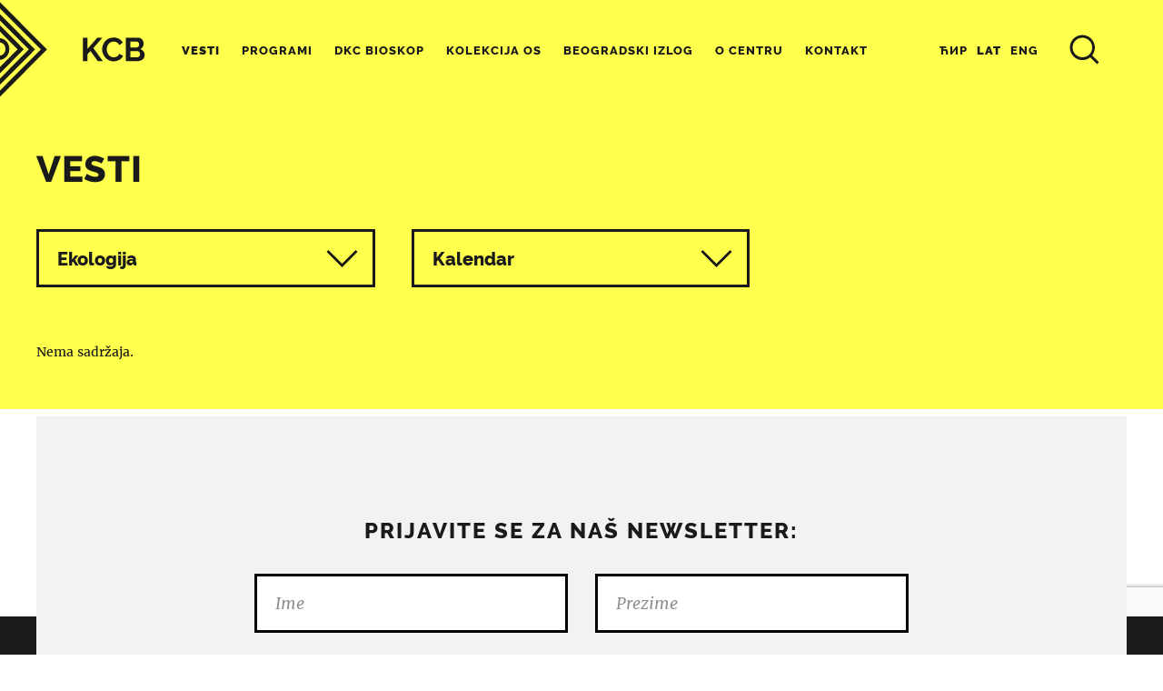

--- FILE ---
content_type: text/html; charset=UTF-8
request_url: https://www.kcb.org.rs/najave/?y=2020&mo=11&d=30&c=1315
body_size: 108364
content:
<!DOCTYPE html>
<html lang="sr-RS">
<head>
<meta name='robots' content='max-image-preview:large' />
	<style>img:is([sizes="auto" i], [sizes^="auto," i]) { contain-intrinsic-size: 3000px 1500px }</style>
	<link rel="alternate" href="https://www.kcb.org.rs/najave/" hreflang="sr" />
<link rel="alternate" href="https://www.kcb.org.rs/en-us/coming/" hreflang="en" />
<meta http-equiv="content-type" content="text/html; charset=UTF-8" />
<meta name="viewport" content="width=device-width, initial-scale=1.0, maximum-scale=1.0, user-scalable=no" />
<title>Vesti | Kulturni centar Beograda</title>
<meta name="google-site-verification" content="4WWgWyGdkKu5-75p1XBILCMKt_92vIV7qkyO16_sdcU" />
<meta name="description" content="U ovom prostoru se organizuju izložbe, razgovori, predavanja, muzički i filmski festivali... i promoviše originalni dizajn sa beogradskim pečatom." />
<meta property="og:title" content="Vesti | Kulturni centar Beograda" />
<meta property="og:site_name" content="Kulturni centar Beograda" />
<meta property="og:url" content="https://www.kcb.org.rs/najave/" />
<meta property="og:description" content="U ovom prostoru se organizuju izložbe, razgovori, predavanja, muzički i filmski festivali... i promoviše originalni dizajn sa beogradskim pečatom." />
<meta property="og:type" content="website" />
<meta property="og:locale" content="sr_RS" />
<meta property="og:image" content="https://www.kcb.org.rs/meta-content/themes/h-theme-child/media/social-image.jpg" />
<meta name="twitter:card" content="summary" />
<meta name="twitter:title" content="Vesti | Kulturni centar Beograda" />
<meta name="twitter:url" content="https://www.kcb.org.rs/najave/" />
<meta name="twitter:description" content="U ovom prostoru se organizuju izložbe, razgovori, predavanja, muzički i filmski festivali... i promoviše originalni dizajn sa beogradskim pečatom." />
<meta name="twitter:image" content="https://www.kcb.org.rs/meta-content/themes/h-theme-child/media/social-image.jpg" />
<link rel='dns-prefetch' href='//ajax.googleapis.com' />
<link rel='dns-prefetch' href='//www.googletagmanager.com' />
		<!-- This site uses the Google Analytics by MonsterInsights plugin v9.7.0 - Using Analytics tracking - https://www.monsterinsights.com/ -->
							<script src="//www.googletagmanager.com/gtag/js?id=G-RZL4J0YH08"  data-cfasync="false" data-wpfc-render="false" type="text/javascript" async></script>
			<script data-cfasync="false" data-wpfc-render="false" type="text/javascript">
				var mi_version = '9.7.0';
				var mi_track_user = true;
				var mi_no_track_reason = '';
								var MonsterInsightsDefaultLocations = {"page_location":"https:\/\/www.kcb.org.rs\/najave\/?y=2020&mo=11&d=30&c=1315"};
								if ( typeof MonsterInsightsPrivacyGuardFilter === 'function' ) {
					var MonsterInsightsLocations = (typeof MonsterInsightsExcludeQuery === 'object') ? MonsterInsightsPrivacyGuardFilter( MonsterInsightsExcludeQuery ) : MonsterInsightsPrivacyGuardFilter( MonsterInsightsDefaultLocations );
				} else {
					var MonsterInsightsLocations = (typeof MonsterInsightsExcludeQuery === 'object') ? MonsterInsightsExcludeQuery : MonsterInsightsDefaultLocations;
				}

								var disableStrs = [
										'ga-disable-G-RZL4J0YH08',
									];

				/* Function to detect opted out users */
				function __gtagTrackerIsOptedOut() {
					for (var index = 0; index < disableStrs.length; index++) {
						if (document.cookie.indexOf(disableStrs[index] + '=true') > -1) {
							return true;
						}
					}

					return false;
				}

				/* Disable tracking if the opt-out cookie exists. */
				if (__gtagTrackerIsOptedOut()) {
					for (var index = 0; index < disableStrs.length; index++) {
						window[disableStrs[index]] = true;
					}
				}

				/* Opt-out function */
				function __gtagTrackerOptout() {
					for (var index = 0; index < disableStrs.length; index++) {
						document.cookie = disableStrs[index] + '=true; expires=Thu, 31 Dec 2099 23:59:59 UTC; path=/';
						window[disableStrs[index]] = true;
					}
				}

				if ('undefined' === typeof gaOptout) {
					function gaOptout() {
						__gtagTrackerOptout();
					}
				}
								window.dataLayer = window.dataLayer || [];

				window.MonsterInsightsDualTracker = {
					helpers: {},
					trackers: {},
				};
				if (mi_track_user) {
					function __gtagDataLayer() {
						dataLayer.push(arguments);
					}

					function __gtagTracker(type, name, parameters) {
						if (!parameters) {
							parameters = {};
						}

						if (parameters.send_to) {
							__gtagDataLayer.apply(null, arguments);
							return;
						}

						if (type === 'event') {
														parameters.send_to = monsterinsights_frontend.v4_id;
							var hookName = name;
							if (typeof parameters['event_category'] !== 'undefined') {
								hookName = parameters['event_category'] + ':' + name;
							}

							if (typeof MonsterInsightsDualTracker.trackers[hookName] !== 'undefined') {
								MonsterInsightsDualTracker.trackers[hookName](parameters);
							} else {
								__gtagDataLayer('event', name, parameters);
							}
							
						} else {
							__gtagDataLayer.apply(null, arguments);
						}
					}

					__gtagTracker('js', new Date());
					__gtagTracker('set', {
						'developer_id.dZGIzZG': true,
											});
					if ( MonsterInsightsLocations.page_location ) {
						__gtagTracker('set', MonsterInsightsLocations);
					}
										__gtagTracker('config', 'G-RZL4J0YH08', {"forceSSL":"true","link_attribution":"true"} );
										window.gtag = __gtagTracker;										(function () {
						/* https://developers.google.com/analytics/devguides/collection/analyticsjs/ */
						/* ga and __gaTracker compatibility shim. */
						var noopfn = function () {
							return null;
						};
						var newtracker = function () {
							return new Tracker();
						};
						var Tracker = function () {
							return null;
						};
						var p = Tracker.prototype;
						p.get = noopfn;
						p.set = noopfn;
						p.send = function () {
							var args = Array.prototype.slice.call(arguments);
							args.unshift('send');
							__gaTracker.apply(null, args);
						};
						var __gaTracker = function () {
							var len = arguments.length;
							if (len === 0) {
								return;
							}
							var f = arguments[len - 1];
							if (typeof f !== 'object' || f === null || typeof f.hitCallback !== 'function') {
								if ('send' === arguments[0]) {
									var hitConverted, hitObject = false, action;
									if ('event' === arguments[1]) {
										if ('undefined' !== typeof arguments[3]) {
											hitObject = {
												'eventAction': arguments[3],
												'eventCategory': arguments[2],
												'eventLabel': arguments[4],
												'value': arguments[5] ? arguments[5] : 1,
											}
										}
									}
									if ('pageview' === arguments[1]) {
										if ('undefined' !== typeof arguments[2]) {
											hitObject = {
												'eventAction': 'page_view',
												'page_path': arguments[2],
											}
										}
									}
									if (typeof arguments[2] === 'object') {
										hitObject = arguments[2];
									}
									if (typeof arguments[5] === 'object') {
										Object.assign(hitObject, arguments[5]);
									}
									if ('undefined' !== typeof arguments[1].hitType) {
										hitObject = arguments[1];
										if ('pageview' === hitObject.hitType) {
											hitObject.eventAction = 'page_view';
										}
									}
									if (hitObject) {
										action = 'timing' === arguments[1].hitType ? 'timing_complete' : hitObject.eventAction;
										hitConverted = mapArgs(hitObject);
										__gtagTracker('event', action, hitConverted);
									}
								}
								return;
							}

							function mapArgs(args) {
								var arg, hit = {};
								var gaMap = {
									'eventCategory': 'event_category',
									'eventAction': 'event_action',
									'eventLabel': 'event_label',
									'eventValue': 'event_value',
									'nonInteraction': 'non_interaction',
									'timingCategory': 'event_category',
									'timingVar': 'name',
									'timingValue': 'value',
									'timingLabel': 'event_label',
									'page': 'page_path',
									'location': 'page_location',
									'title': 'page_title',
									'referrer' : 'page_referrer',
								};
								for (arg in args) {
																		if (!(!args.hasOwnProperty(arg) || !gaMap.hasOwnProperty(arg))) {
										hit[gaMap[arg]] = args[arg];
									} else {
										hit[arg] = args[arg];
									}
								}
								return hit;
							}

							try {
								f.hitCallback();
							} catch (ex) {
							}
						};
						__gaTracker.create = newtracker;
						__gaTracker.getByName = newtracker;
						__gaTracker.getAll = function () {
							return [];
						};
						__gaTracker.remove = noopfn;
						__gaTracker.loaded = true;
						window['__gaTracker'] = __gaTracker;
					})();
									} else {
										console.log("");
					(function () {
						function __gtagTracker() {
							return null;
						}

						window['__gtagTracker'] = __gtagTracker;
						window['gtag'] = __gtagTracker;
					})();
									}
			</script>
			
							<!-- / Google Analytics by MonsterInsights -->
		<link rel='stylesheet' id='contact-form-7-css' href='https://www.kcb.org.rs/meta-content/plugins/contact-form-7/includes/css/styles.css?ver=6.1.1' type='text/css' media='all' />
<link rel='stylesheet' id='responsive-lightbox-swipebox-css' href='https://www.kcb.org.rs/meta-content/plugins/responsive-lightbox/assets/swipebox/swipebox.min.css?ver=1.5.2' type='text/css' media='all' />
<link rel='stylesheet' id='base-css' href='https://www.kcb.org.rs/meta-content/themes/h-theme/css/base.css?ver=6.8.3' type='text/css' media='all' />
<link rel='stylesheet' id='floating-admin-bar-css' href='https://www.kcb.org.rs/meta-content/themes/h-theme/css/floating-admin-bar.css?ver=6.8.3' type='text/css' media='all' />
<link rel='stylesheet' id='text-content-css' href='https://www.kcb.org.rs/meta-content/themes/h-theme/css/text-content.css?ver=6.8.3' type='text/css' media='all' />
<link rel='stylesheet' id='grid-css' href='https://www.kcb.org.rs/meta-content/themes/h-theme/css/grid.css?ver=6.8.3' type='text/css' media='all' />
<link rel='stylesheet' id='blocks-css' href='https://www.kcb.org.rs/meta-content/themes/h-theme/css/blocks.css?ver=6.8.3' type='text/css' media='all' />
<link rel='stylesheet' id='post-list-css' href='https://www.kcb.org.rs/meta-content/themes/h-theme/css/post-list.css?ver=6.8.3' type='text/css' media='all' />
<link rel='stylesheet' id='slick-gallery-css' href='https://www.kcb.org.rs/meta-content/themes/h-theme/css/slick-gallery.css?ver=6.8.3' type='text/css' media='all' />
<link rel='stylesheet' id='fonts-css' href='https://www.kcb.org.rs/meta-content/themes/h-theme-child/css/fonts.css?ver=6.8.3' type='text/css' media='all' />
<link rel='stylesheet' id='header-css' href='https://www.kcb.org.rs/meta-content/themes/h-theme-child/css/header.css?ver=6.8.3' type='text/css' media='all' />
<link rel='stylesheet' id='footer-css' href='https://www.kcb.org.rs/meta-content/themes/h-theme-child/css/footer.css?ver=6.8.3' type='text/css' media='all' />
<link rel='stylesheet' id='overlay-menu-css' href='https://www.kcb.org.rs/meta-content/themes/h-theme-child/css/overlay-menu.css?ver=6.8.3' type='text/css' media='all' />
<link rel='stylesheet' id='overrides-css' href='https://www.kcb.org.rs/meta-content/themes/h-theme-child/css/overrides.css?ver=6.8.3' type='text/css' media='all' />
<link rel='stylesheet' id='main-css' href='https://www.kcb.org.rs/meta-content/themes/h-theme-child/css/main.css?ver=6.8.3' type='text/css' media='all' />
<script type="text/javascript" src="https://www.kcb.org.rs/meta-content/plugins/google-analytics-for-wordpress/assets/js/frontend-gtag.min.js?ver=9.7.0" id="monsterinsights-frontend-script-js" async="async" data-wp-strategy="async"></script>
<script data-cfasync="false" data-wpfc-render="false" type="text/javascript" id='monsterinsights-frontend-script-js-extra'>/* <![CDATA[ */
var monsterinsights_frontend = {"js_events_tracking":"true","download_extensions":"doc,pdf,ppt,zip,xls,docx,pptx,xlsx","inbound_paths":"[{\"path\":\"\\\/go\\\/\",\"label\":\"affiliate\"},{\"path\":\"\\\/recommend\\\/\",\"label\":\"affiliate\"}]","home_url":"https:\/\/www.kcb.org.rs","hash_tracking":"false","v4_id":"G-RZL4J0YH08"};/* ]]> */
</script>
<script type="text/javascript" src="https://ajax.googleapis.com/ajax/libs/jquery/2.2.4/jquery.min.js?ver=2.2.4" id="jquery-js"></script>
<script type="text/javascript" src="https://www.kcb.org.rs/meta-content/plugins/flowpaper-lite-pdf-flipbook/assets/lity/lity.min.js" id="lity-js-js"></script>
<script type="text/javascript" src="https://www.kcb.org.rs/meta-content/plugins/responsive-lightbox/assets/infinitescroll/infinite-scroll.pkgd.min.js?ver=4.0.1" id="responsive-lightbox-infinite-scroll-js"></script>

<!-- Google tag (gtag.js) snippet added by Site Kit -->
<!-- Google Analytics snippet added by Site Kit -->
<script type="text/javascript" src="https://www.googletagmanager.com/gtag/js?id=GT-55JQ3MF" id="google_gtagjs-js" async></script>
<script type="text/javascript" id="google_gtagjs-js-after">
/* <![CDATA[ */
window.dataLayer = window.dataLayer || [];function gtag(){dataLayer.push(arguments);}
gtag("set","linker",{"domains":["www.kcb.org.rs"]});
gtag("js", new Date());
gtag("set", "developer_id.dZTNiMT", true);
gtag("config", "GT-55JQ3MF");
 window._googlesitekit = window._googlesitekit || {}; window._googlesitekit.throttledEvents = []; window._googlesitekit.gtagEvent = (name, data) => { var key = JSON.stringify( { name, data } ); if ( !! window._googlesitekit.throttledEvents[ key ] ) { return; } window._googlesitekit.throttledEvents[ key ] = true; setTimeout( () => { delete window._googlesitekit.throttledEvents[ key ]; }, 5 ); gtag( "event", name, { ...data, event_source: "site-kit" } ); }; 
/* ]]> */
</script>
<link rel="https://api.w.org/" href="https://www.kcb.org.rs/wp-json/" /><!-- start Simple Custom CSS and JS -->
<style type="text/css">
#timeline-vertical-9 .timeline-v9 {
    border-left: none #fff!important;
    background-color: #fff!important;
    margin: 0;
    line-height: 1.4em;
    padding: 0.1em!important;
    padding-left: 0.1em!important;
    list-style: none;
    text-align: left;
    margin-left: 0!important;
    margin-right: 3em;
    border-radius: 0.5em;
    min-width: 22em;
}
#timeline-vertical-9 .timeline-v9 .event:before {
    display:none!important;
}
.clearfix:before, .clearfix:after {
    content: "";
    display: none!important;
}

#timeline-vertical-9 .member-infos > h1 {
    font-weight: normal!important;
    font-size: 20px!important;
    color: #000!important;
}
.text-content ul:not(.no-style) li {
    margin-bottom: 0.2em;
    list-style: none!important;
}
#timeline-vertical-9 .member-infos .member-content .timeline-text {
    margin: 10px 0!important;
    font-size: inherit!important;
    line-height:inherit!important;
    color:inherit!important;
}

#timeline-vertical-9 .timeline-v9 .event:after {
    display:none!important;
}</style>
<!-- end Simple Custom CSS and JS -->
<!-- start Simple Custom CSS and JS -->
<style type="text/css">
.single #head-block .arhiva_kategorija-list{
    margin-bottom: 0.6em;
    font-family: 'Raleway', sans-serif;
    font-size: 14px;
    text-transform: uppercase;
}

.single #head-block .arhiva_godina-list{   
    font-family: 'Raleway', sans-serif;
    font-size: 16px;
    text-transform: uppercase;
 	color: #DC143C;
  	margin-bottom: 5px;
}

</style>
<!-- end Simple Custom CSS and JS -->
<!-- start Simple Custom CSS and JS -->
<style type="text/css">
/* aktivnosti page */

.page-template-page-aktivnosti .home-slider-block {
	overflow: hidden;
}
.page-template-page-aktivnosti .home-slider-block .slick-gallery {
	max-height: 580px; /* loading bug fix */
}
.page-template-page-aktivnosti .home-slider-block .slick-gallery .slick-dots {
	position: absolute;
	width: calc(50% - 20px);
	left: calc(50% + 20px);
	bottom: 0;
	margin-bottom: 0;
	text-align: left;
}
.page-template-page-aktivnosti .home-slider-block .entry-summary {
	position: relative;
	font-size: 0;
}
.page-template-page-aktivnosti .home-slider-block .entry-summary > a {
	position: absolute;
	z-index: 1;
	left: 0;
	top: 0;
	width: 100%;
	height: 100%;
}
.page-template-page-aktivnosti .home-slider-block .entry-summary .image {
	display: inline-block;
	width: calc(50% - 20px);
	margin-right: 20px;
	vertical-align: top;

	-webkit-box-sizing: border-box;
	-moz-box-sizing: border-box;
	box-sizing: border-box;
}
.page-template-page-aktivnosti .home-slider-block .entry-summary .image {
	background-color: #fff;
}
.page-template-page-aktivnosti .home-slider-block .entry-summary .text-content {
	display: inline-block;
	width: 50%;
	padding-left: 20px;
	vertical-align: top;

	-webkit-box-sizing: border-box;
	-moz-box-sizing: border-box;
	box-sizing: border-box;
}
.page-template-page-aktivnosti .home-slider-block .entry-summary .category-list {
	margin-bottom: 8px;
}
.page-template-page-aktivnosti .home-slider-block .entry-summary .category-list a {
	position: relative;
	z-index: 2;
	font-family: 'Raleway', sans-serif;
	font-size: 14px;
	text-transform: uppercase;
	letter-spacing: 2px;
}
.page-template-page-aktivnosti .home-slider-block .entry-summary .text-content h4 {
	height: 206px;
	font-size: 40px;
	font-weight: bold;
	margin-bottom: 14%;
	overflow: hidden;

	-o-transition: color 0.2s;
	-moz-transition: color 0.2s;
	-webkit-transition: color 0.2s;
	transition: color 0.2s;
}
.page-template-page-aktivnosti .home-slider-block .entry-summary:hover .text-content h4 {
	color: #666 !important;
}
.page-template-page-aktivnosti .home-slider-block .entry-summary .text-content p {
	display: block;
	height: 67px;
	overflow: hidden;
}
.page-template-page-aktivnosti .home-slider-block .entry-summary .text-content .extra {
	position: absolute;
	bottom: 40px;
	font-weight: bold;
	/* color: #b3b3b3; */
}
.page-template-page-aktivnosti .home-slider-block .entry-summary .text-content .extra .date {
	font-size: 1.1em;
}
.page-template-page-aktivnosti .home-slider-block .entry-summary .text-content .extra .term-list a {
	position: relative;
	z-index: 2;
}
@media all and (max-width: 1400px) {
	.page-template-page-aktivnosti .home-slider-block .slick-gallery .slick-prev,
	.page-template-page-aktivnosti .home-slider-block .slick-gallery .slick-next {
		display: none !important;
	}
}
@media all and (max-width: 1200px) {
	.page-template-page-aktivnosti .home-slider-block .entry-summary .text-content h4 {
		margin-bottom: 40px;
	}
}
@media all and (max-width: 1000px) {
	.page-template-page-aktivnosti .home-slider-block .slick-gallery {
		max-height: none; /* loading bug fix */
	}
	.page-template-page-aktivnosti .home-slider-block .slick-gallery .slick-dots {
		position: relative;
		width: 100%;
		left: auto;
		bottom: auto;
		margin-bottom: 30px;
		text-align: center;
	}
	.page-template-page-aktivnosti .home-slider-block .entry-summary .image {
		display: block;
		width: 100%;
		max-width: 400px;
		margin: 0 auto;
		padding-right: 0;
	}
	.page-template-page-aktivnosti .home-slider-block .entry-summary .text-content {
		display: block;
		width: 100%;
		max-width: 600px;
		margin-left: auto;
		margin-right: auto;
		padding-left: 0;
		padding-top: 30px;
		text-align: center;
	}
	.page-template-page-aktivnosti .home-slider-block .entry-summary .text-content h4 {
		height: auto;
		font-size: 36px;
		margin-bottom: 20px;
	}
	.page-template-page-aktivnosti .home-slider-block .entry-summary .text-content p {
		height: auto;
	}
	.page-template-page-aktivnosti .home-slider-block .entry-summary .text-content .extra {
		position: relative;
		bottom: auto;
	}
}
@media all and (max-width: 800px) {
	.page-template-page-aktivnosti .home-slider-block .entry-summary .text-content h4 {
		font-size: 24px;
	}
}

.page-template-page-aktivnosti #block-2 .block-title {
	margin-bottom: 20px;
	text-align: left;
}
.page-template-page-aktivnosti #block-2 .event-table {
	border-top: 3px solid #1a1a1a;
	font-size: 0;
}
.page-template-page-aktivnosti #block-2 .event-table > ul > li {
	display: inline-block;
	position: relative;
	width: calc(50% - 20px);
	margin-left: 20px;
	padding: 30px 20px;
	border-bottom: 1px solid #b3b3b3;
	border-right: 1px solid #b3b3b3;
	vertical-align: top;

	-webkit-box-sizing: border-box;
	-moz-box-sizing: border-box;
	box-sizing: border-box;

	-o-transition: background-color 0.2s;
	-moz-transition: background-color 0.2s;
	-webkit-transition: background-color 0.2s;
	transition: background-color 0.2s;
}
.page-template-page-aktivnosti #block-2 .event-table > ul > li:hover {
	background-color: #ffff4d;
}
.page-template-page-aktivnosti #block-2 .event-table > ul > li > a {
	display: block;
	position: absolute;
	left: 0;
	top: 0;
	width: 100%;
	height: 100%;
}
.page-template-page-aktivnosti #block-2 .event-table > ul > li .left {
	display: inline-block;
	width: 130px;
	vertical-align: top;
	color: #999;

	-o-transition: color 0.2s;
	-moz-transition: color 0.2s;
	-webkit-transition: color 0.2s;
	transition: color 0.2s;
}
.page-template-page-aktivnosti #block-2 .event-table > ul > li:hover .left {
	color: #b3b336 !important;
}
.page-template-page-aktivnosti #block-2 .event-table > ul > li .left .date {
	font-family: 'Raleway', sans-serif;
	font-size: 14px;
	color: inherit;
}
.page-template-page-aktivnosti #block-2 .event-table > ul > li .left .time {
	font-family: 'Raleway', sans-serif;
	font-size: 36px;
	color: inherit;
	line-height: 1;
}
.page-template-page-aktivnosti #block-2 .event-table > ul > li .right {
	display: inline-block;
	width: calc(100% - 130px);
	vertical-align: top;
}
.page-template-page-aktivnosti #block-2 .event-table > ul > li .right h4 {
	height: 50px;
	margin-bottom: 30px;
	font-weight: bold;
	font-size: 20px;
	overflow: hidden;

	-o-transition: color 0.2s;
	-moz-transition: color 0.2s;
	-webkit-transition: color 0.2s;
	transition: color 0.2s;
}
.page-template-page-aktivnosti #block-2 .event-table > ul > li:hover .right h4 {
	color: #666;
}
.page-template-page-aktivnosti #block-2 .event-table > ul > li .right p {
	display: block;
	height: 66px;
	margin-bottom: 2px;
	color: #999;
	overflow: hidden;

	-o-transition: color 0.2s;
	-moz-transition: color 0.2s;
	-webkit-transition: color 0.2s;
	transition: color 0.2s;
}
.page-template-page-aktivnosti #block-2 .event-table > ul > li:hover .right p {
	color: #b3b336 !important;
}
.page-template-page-aktivnosti #block-2 .event-table > ul > li .right .term-list a {
	position: relative;
	z-index: 2;
	font-weight: bold;
}
.page-template-page-aktivnosti #block-2 .all-events {
	margin-top: 20px;
}
@media all and (min-width: 801px) {
	.page-template-page-aktivnosti #block-2 .event-table > ul > li:nth-child(2n+1) {
		margin-left: 0;
		width: 50%;
	}
	.page-template-page-aktivnosti #block-2 .event-table > ul > li:nth-child(2n+2) {
		border-right: none;
	}
	.page-template-page-aktivnosti #block-2 .event-table > ul > li:nth-child(2n+2) > a {
		left: -20px;
		width: calc(100% + 20px);
	}
}
@media all and (max-width: 800px) {
	.page-template-page-aktivnosti #block-2 .block-title {
		text-align: center;
	}
	.page-template-page-aktivnosti #block-2 .event-table > ul > li {
		display: block;
		width: 100%;
		margin-left: 0;
		padding: 20px;
		border-bottom: 1px solid #b3b3b3;
		border-right: none;
	}
	.page-template-page-aktivnosti #block-2 .event-table > ul > li .left {
		display: block;
		width: 100%;
		margin-bottom: 20px;
	}
	.page-template-page-aktivnosti #block-2 .event-table > ul > li .right {
		display: block;
		width: 100%;
	}
	.page-template-page-aktivnosti #block-2 .event-table > ul > li .right h4 {
		height: auto;
		margin-bottom: 20px;
	}
}
@media all and (max-width: 600px) {
	.page-template-page-aktivnosti #block-2 .event-table > ul > li .right p {
		height: 90px;
	}
}

.page-template-page-aktivnosti #block-3b {
	overflow: visible;
	margin-top: 140px;
}

.page-template-page-aktivnosti #block-3b .grey-back {
	position: absolute;
	top: -80px;
	left: 0;
	width: 100%;
	height: 370px;
	background-color: #b3b3b3;
}
@media all and (max-width: 1000px) {
	.page-template-page-aktivnosti #block-3b {
		margin-top: 80px;
	}
	
	.page-template-page-aktivnosti #block-3b .grey-back {
		top: -40px;
		height: 320px;
	}
}

.page-template-page-aktivnosti #block-3 {
	background-color: #1a1a1a;
}

.page-template-page-aktivnosti #block-3 .block-title {
	padding-top: 50px;
	margin-bottom: 50px;
	color: #fff;
}

.page-template-page-aktivnosti #block-3 .block-title a:hover {
	color: #ffff4d !important;
}

.page-template-page-aktivnosti #block-3 .film-table {
	font-size: 0;
}
.page-template-page-aktivnosti #block-3 .film-table ul > li {
	display: inline-block;
	position: relative;
	width: 33.33%;
	padding: 20px 20px 80px 20px;
	border-left: 1px solid #4d4d4d;
	vertical-align: top;

	-webkit-box-sizing: border-box;
	-moz-box-sizing: border-box;
	box-sizing: border-box;
}

.page-template-page-aktivnosti #block-3 .film-table ul > li:first-child {
	border-left: none;
}

.page-template-page-aktivnosti #block-3 .film-table ul > li > a {
	display: block;
	position: absolute;
	z-index: 1;
	left: 0;
	top: 0;
	width: 100%;
	height: 100%;
}

.page-template-page-aktivnosti #block-3 .film-table ul > li .time {
	margin-bottom: 4px;
	font-size: 16px;
	font-family: 'Raleway', sans-serif;
	color: #999;
}
.page-template-page-aktivnosti #block-3 .film-table ul > li .image {
	width: 170px;
	margin-bottom: 20px;
}

.page-template-page-aktivnosti #block-3 .film-table ul > li .image {
	background-color: #666;
}

.page-template-page-aktivnosti #block-3 .film-table ul > li .image:before {
	padding-top: 133%; /* (height/width)*100 */
}

.page-template-page-aktivnosti #block-3 .film-table ul > li .text-content {
	color: #999;
}
.page-template-page-aktivnosti #block-3 .film-table ul > li .text-content h4 {
	color: #fff;
	text-transform: uppercase;
	font-size: 26px;

	-o-transition: color 0.2s;
	-moz-transition: color 0.2s;
	-webkit-transition: color 0.2s;
	transition: color 0.2s;
}

.page-template-page-aktivnosti #block-3 .film-table ul > li:hover .text-content h4  {
	color: #ffff4d;
}

.page-template-page-aktivnosti #block-3 .film-table ul > li .date {
	position: absolute;
	bottom: 40px;
	font-size: 14px;
	font-family: 'Raleway', sans-serif;
	color: #fff;
}
@media all and (max-width: 800px) {
	.page-template-page-aktivnosti #block-3 .film-table ul > li {
		display: block;
		width: 100%;
		padding: 0 0 40px 0;
		border-left: none;
		text-align: center;
	}
	
	.page-template-page-aktivnosti #block-3 .film-table ul > li .image {
		margin-left: auto;
		margin-right: auto;
	}
	
	.page-template-page-aktivnosti #block-3 .film-table ul > li .text-content {
		max-width: 400px;
		margin-left: auto;
		margin-right: auto;
	}
	
	.page-template-page-aktivnosti #block-3 .film-table ul > li .date {
		position: relative;
		bottom: auto;
		margin-top: 20px;
	}
}

.page-template-page-aktivnosti #block-4 a > img:last-child {
	display: none;
}
@media all and (max-width: 800px) {
	.page-template-page-aktivnosti #block-4 a > img:first-child {
		display: none;
	}
	.page-template-page-aktivnosti #block-4 a > img:last-child {
		display: block;
	}
}

.page-template-page-aktivnosti #block-5 .grid {
	margin-left: -40px;
	margin-top: -60px;
}
.page-template-page-aktivnosti #block-5 .grid .col {
	padding-left: 40px;
	padding-top: 60px;
}
.page-template-page-aktivnosti #block-5 .events.boxy {
	background-color: #ffff4d;
	padding: 32px 42px;
	text-align: center;
}
.page-template-page-aktivnosti #block-5 .events.boxy:last-child {
	margin-top: 40px;
	background-color: #f2f2f2;
}
.page-template-page-aktivnosti #block-5 .events > ul > li {
	position: relative;
	padding-top: 40px;
	padding-bottom: 40px;
	border-bottom: 1px solid #b3b3b3;
}
.page-template-page-aktivnosti #block-5 .events h3 {
	padding-bottom: 20px;
	border-bottom: 3px solid #1a1a1a;
	font-size: 24px;
	text-transform: uppercase;
}
.page-template-page-aktivnosti #block-5 .events.boxy h3 {
	padding-bottom: 40px;
	border-bottom: none;
}
.page-template-page-aktivnosti #block-5 .events .text-content h4 {
	font-family: 'Merriweather', serif;
	font-size: 18px;
	margin-bottom: 40px;
	line-height: 1.6;
	letter-spacing: 0px;
}
.page-template-page-aktivnosti #block-5 .events .text-content a:hover {
	color: #666;
}
.page-template-page-aktivnosti #block-5 .events.boxy:first-child .text-content a:hover {
}
.page-template-page-aktivnosti #block-5 .events.boxy .text-content h4 {
	margin-bottom: 0;
	font-size: 20px;
}
.page-template-page-aktivnosti #block-5 .events:not(.boxy) .no-events {
	margin-top: 20px;
}
.page-template-page-aktivnosti #block-5 .events .date {
	font-family: 'Raleway', sans-serif;
	color: #b3b3b3;
}
.page-template-page-aktivnosti #block-5 .events.boxy .slick-dots {
	margin-top: 40px;
	margin-bottom: 0;
}
.page-template-page-aktivnosti #block-5 .events.boxy:first-child .date {
	color: #b3b336;
}
.page-template-page-aktivnosti #block-5 .events.boxy:first-child .slick-dots li button {
	border-color: #b3b336;
}
.page-template-page-aktivnosti #block-5 .events.boxy:first-child .slick-dots li:hover button {
	background-color: #b3b336;
}
.page-template-page-aktivnosti #block-5 .all-events {
	margin-top: 20px;
}
.page-template-page-aktivnosti #block-5 .events.boxy .all-events {
	margin-top: 40px;
}
@media all and (max-width: 800px) {
	.page-template-page-aktivnosti #block-5 .grid .col {
		text-align: center;
	}
}

.page-template-page-aktivnosti #title-block h1 {
	text-align: center;
	text-transform: uppercase!important; 
}
.page-template-page-aktivnosti #head-block {
	display: block;
}

.page-template-page-aktivnosti #block-1 .block-title h3,
.page-template-page-aktivnosti #main-block .block-title h3 {
	font-size: 32px;
	text-transform: uppercase!important; 
}



</style>
<!-- end Simple Custom CSS and JS -->
<!-- start Simple Custom CSS and JS -->
<style type="text/css">
/* Add your CSS code here.

For example:
.example {
    color: red;
}

For brushing up on your CSS knowledge, check out http://www.w3schools.com/css/css_syntax.asp

End of comment */ 

.page-template-page-programs .post-list {background-color: #f2f2f2;}
</style>
<!-- end Simple Custom CSS and JS -->
<!-- start Simple Custom CSS and JS -->
<style type="text/css">
/* Add your CSS code here.

For example:
.example {
    color: red;
}

For brushing up on your CSS knowledge, check out http://www.w3schools.com/css/css_syntax.asp

End of comment */ 

#flowpaper-logo-bottom {display: none!important;}

.flowpaper-logo-bg {display: none!important;}</style>
<!-- end Simple Custom CSS and JS -->
<!-- start Simple Custom CSS and JS -->
<style type="text/css">
/* Add your CSS code here.

For example:
.example {
    color: red;
}

For brushing up on your CSS knowledge, check out http://www.w3schools.com/css/css_syntax.asp

End of comment */ 

.page-template-page-staff .post-list {padding-top: 50px;}

.page-template-page-staff .text-content h1 {
    font-size: 40px;
    text-transform: uppercase;
}</style>
<!-- end Simple Custom CSS and JS -->
<!-- start Simple Custom CSS and JS -->
<style type="text/css">
/* Add your CSS code here.

For example:
.example {
    color: red;
}

For brushing up on your CSS knowledge, check out http://www.w3schools.com/css/css_syntax.asp

End of comment */ 

@media only screen and (min-width: 768px) {
header > .container .menu-toggle { display:none;}
}</style>
<!-- end Simple Custom CSS and JS -->
<meta name="generator" content="Site Kit by Google 1.160.1" /><link rel="icon" href="https://www.kcb.org.rs/meta-content/uploads/2017/06/cropped-kcb-favicon-kcb-kcb-32x32.png" sizes="32x32" />
<link rel="icon" href="https://www.kcb.org.rs/meta-content/uploads/2017/06/cropped-kcb-favicon-kcb-kcb-192x192.png" sizes="192x192" />
<link rel="apple-touch-icon" href="https://www.kcb.org.rs/meta-content/uploads/2017/06/cropped-kcb-favicon-kcb-kcb-180x180.png" />
<meta name="msapplication-TileImage" content="https://www.kcb.org.rs/meta-content/uploads/2017/06/cropped-kcb-favicon-kcb-kcb-270x270.png" />

	<style>
		
			
			
			
			
			
			
			
			
			
			          

			
			
			
			
			
		
			
			
			
			
			
			
			
			
			
			          

			
			
			
			
			
			</style>

		</head>

<body onunload="" class="blog wp-theme-h-theme wp-child-theme-h-theme-child">
<div id="wrapper" class="hfeed">

<header id="header">
	<div class="container full-width">
	<div class="left">
		<div class="logo"><a href="https://www.kcb.org.rs/" title="Kulturni centar Beograda početna strana" rel="home"><div class="desktop"><svg version="1.1" xmlns="http://www.w3.org/2000/svg" x="0" y="0" viewBox="0 0 162 106" xml:space="preserve"><path d="M92.44 65.88V39.85h5.07v12.38l10.94-12.41h5.58l-9.99 11.57 10.61 14.51h-5.69l-8.12-11.27 -3.34 3.49v7.79H92.44zM113.8 52.66c0-1.59 0.29-3.16 0.86-4.72 0.57-1.55 1.41-2.94 2.52-4.17 1.1-1.22 2.45-2.21 4.04-2.97 1.59-0.76 3.4-1.14 5.44-1.14 2.4 0 4.47 0.53 6.23 1.58 1.75 1.05 3.05 2.42 3.91 4.11l-3.89 2.68c-0.34-0.73-0.76-1.35-1.25-1.85 -0.49-0.5-1.02-0.9-1.58-1.19 -0.56-0.29-1.15-0.51-1.76-0.64 -0.61-0.13-1.21-0.2-1.8-0.2 -1.27 0-2.38 0.26-3.32 0.77 -0.94 0.52-1.73 1.18-2.35 2 -0.62 0.82-1.1 1.75-1.41 2.79 -0.32 1.04-0.48 2.08-0.48 3.1 0 1.15 0.18 2.26 0.55 3.32 0.37 1.07 0.89 2 1.56 2.81 0.67 0.81 1.48 1.46 2.42 1.95 0.94 0.49 1.98 0.73 3.1 0.73 0.59 0 1.2-0.07 1.84-0.22 0.64-0.15 1.24-0.38 1.82-0.7 0.57-0.32 1.11-0.73 1.6-1.23 0.49-0.5 0.88-1.11 1.18-1.82l4.15 2.39c-0.42 0.98-1.01 1.84-1.78 2.59 -0.77 0.75-1.64 1.38-2.61 1.89 -0.97 0.51-2 0.91-3.1 1.18 -1.1 0.27-2.18 0.4-3.23 0.4 -1.86 0-3.56-0.39-5.1-1.18 -1.54-0.78-2.87-1.8-3.98-3.07 -1.11-1.26-1.98-2.69-2.61-4.3C114.11 55.96 113.8 54.33 113.8 52.66zM161.17 59.16c0 1.1-0.22 2.07-0.66 2.9 -0.44 0.83-1.05 1.53-1.82 2.09s-1.66 0.99-2.68 1.29c-1.02 0.29-2.1 0.44-3.25 0.44h-12.6V39.81h13.95c0.91 0 1.73 0.2 2.46 0.59s1.36 0.9 1.87 1.52c0.51 0.63 0.91 1.34 1.19 2.13 0.28 0.8 0.42 1.6 0.42 2.4 0 1.27-0.32 2.47-0.95 3.58s-1.57 1.94-2.79 2.48c1.49 0.44 2.67 1.23 3.54 2.37C160.74 56.02 161.17 57.45 161.17 59.16zM145.23 44.14v6.57h6.76c0.86 0 1.58-0.29 2.19-0.88 0.6-0.59 0.9-1.4 0.9-2.42 0-1-0.28-1.8-0.83-2.39s-1.23-0.88-2.04-0.88H145.23zM156.07 58.21c0-0.46-0.08-0.91-0.24-1.34 -0.16-0.43-0.37-0.8-0.64-1.12 -0.27-0.32-0.59-0.57-0.95-0.75s-0.77-0.28-1.21-0.28h-7.78v6.87h7.53c0.47 0 0.9-0.08 1.3-0.26 0.4-0.17 0.75-0.41 1.05-0.72 0.29-0.31 0.53-0.67 0.7-1.08C155.98 59.12 156.07 58.67 156.07 58.21z"/><path d="M5.21 42.22c-1.53-1.04-3.3-1.7-5.21-1.86v4.68c2.22 0.28 4.14 1.67 5.21 3.66 0.59 1.08 0.92 2.34 0.92 3.7 0 1.34-0.34 2.6-0.92 3.68 -1.07 1.99-2.99 3.41-5.21 3.7v4.62c1.91-0.13 3.69-0.78 5.21-1.82 3.13-2.13 5.21-5.89 5.21-10.18C10.43 48.11 8.35 44.36 5.21 42.22M0 33.05l5.21 5.23 14.32 14.36 0.11 0.11 -0.11 0.11L5.21 67.18 0 72.39v6.91l1.16-1.18 4.05-4.05 14.32-14.31 5.3-5.29 1.72-1.72 -1.72-1.74 -5.3-5.3L5.21 31.38 0.51 26.68 0 26.17V33.05zM0 20.71l5.21 5.22 14.32 14.33L32.18 52.91 19.54 65.55 5.21 79.87 0 85.09v6.89l1.35-1.35 3.86-3.86 14.32-14.32 17.81-17.82 1.72-1.72 -1.72-1.74L19.54 33.35 5.21 19.03l-4.89-4.89L0 13.79V20.71zM0 7.32l5.21 5.22 14.32 14.33 26.01 26.03L19.54 78.91 5.21 93.24 0 98.46v6.89l1.51-1.53 3.7-3.7 14.32-14.32 31.18-31.19 1.72-1.71L19.54 19.97 5.21 5.64 0 0.43V7.32z"/></svg></div><div class="mobile"><svg version="1.1" xmlns="http://www.w3.org/2000/svg" x="0" y="0" viewBox="0 0 40 40" xml:space="preserve"><rect width="40" height="40"/></svg></div></a></div>
	</div>

	<div class="middle">
		<div>
			<div id="main-menu" class="nav-menu" role="navigation"><nav><div class="menu-main-menu-container"><ul id="menu-main-menu" class="menu"><li id="menu-item-51" class="menu-item menu-item-type-post_type menu-item-object-page current-menu-item page_item page-item-26 current_page_item current_page_parent menu-item-51"><a href="https://www.kcb.org.rs/najave/" aria-current="page">Vesti</a></li>
<li id="menu-item-20973" class="menu-item menu-item-type-custom menu-item-object-custom menu-item-has-children menu-item-20973"><a href="#">Programi</a>
<ul class="sub-menu">
	<li id="menu-item-20974" class="menu-item menu-item-type-post_type menu-item-object-page menu-item-20974"><a href="https://www.kcb.org.rs/aktuelno/">Aktuelno</a></li>
	<li id="menu-item-20975" class="menu-item menu-item-type-custom menu-item-object-custom menu-item-20975"><a href="https://www.kcb.org.rs/premises_cat/online/">Online</a></li>
</ul>
</li>
<li id="menu-item-54908" class="menu-item menu-item-type-custom menu-item-object-custom menu-item-has-children menu-item-54908"><a>DKC Bioskop</a>
<ul class="sub-menu">
	<li id="menu-item-54994" class="menu-item menu-item-type-post_type menu-item-object-page menu-item-54994"><a href="https://www.kcb.org.rs/o-dkc-bioskopu/">O DKC bioskopu</a></li>
	<li id="menu-item-3154" class="menu-item menu-item-type-post_type menu-item-object-page menu-item-3154"><a href="https://www.kcb.org.rs/bioskop/">Filmski program</a></li>
	<li id="menu-item-54909" class="menu-item menu-item-type-post_type menu-item-object-page menu-item-54909"><a href="https://www.kcb.org.rs/teenkino_srb/">TEEN KINO</a></li>
</ul>
</li>
<li id="menu-item-20660" class="menu-item menu-item-type-post_type menu-item-object-page menu-item-20660"><a href="https://www.kcb.org.rs/kolekcija-os/">Kolekcija OS</a></li>
<li id="menu-item-1049" class="menu-item menu-item-type-post_type menu-item-object-page menu-item-has-children menu-item-1049"><a href="https://www.kcb.org.rs/beogradski-izlog/">Beogradski Izlog</a>
<ul class="sub-menu">
	<li id="menu-item-43441" class="menu-item menu-item-type-post_type menu-item-object-page menu-item-43441"><a href="https://www.kcb.org.rs/vizuelno-dokumentovanje-i-publikacija-digitalne-mape-fasadnih-reljefa-na-privatnim-objektima-u-beogradu/">Fasadne figure Beograd</a></li>
	<li id="menu-item-57690" class="menu-item menu-item-type-post_type menu-item-object-page menu-item-57690"><a href="https://www.kcb.org.rs/vizuelno-dokumentovanje-i-izrada-digitalne-mape-fasadnih-reljefa-na-privatnim-objektima-u-zemunu/">Fasadne figure Zemun</a></li>
</ul>
</li>
<li id="menu-item-99" class="menu-item menu-item-type-post_type menu-item-object-page menu-item-has-children menu-item-99"><a href="https://www.kcb.org.rs/o-centru/">O centru</a>
<ul class="sub-menu">
	<li id="menu-item-4595" class="menu-item menu-item-type-post_type menu-item-object-page menu-item-4595"><a href="https://www.kcb.org.rs/o-centru/programi/">O programima</a></li>
	<li id="menu-item-4593" class="menu-item menu-item-type-post_type menu-item-object-page menu-item-4593"><a href="https://www.kcb.org.rs/o-centru/prostor/">Prostor</a></li>
	<li id="menu-item-4594" class="menu-item menu-item-type-post_type menu-item-object-page menu-item-4594"><a href="https://www.kcb.org.rs/o-centru/zaposleni/">Zaposleni</a></li>
</ul>
</li>
<li id="menu-item-586" class="menu-item menu-item-type-post_type menu-item-object-page menu-item-586"><a href="https://www.kcb.org.rs/kontakt/">Kontakt</a></li>
<li id="menu-item-993" class="menu-item menu-item-type-post_type menu-item-object-page menu-item-993"><a href="https://www.kcb.org.rs/download/">Preuzimanje logoa KCB</a></li>
</ul></div></nav></div>
		</div>
	</div>

	<div class="right robots-nocontent">
		<div>
			<div class="language-switcher"><ul>	<li class="lang-item lang-item-19 lang-item-sr current-lang lang-item-first"><a lang="sr-RS" hreflang="sr-RS" href="https://www.kcb.org.rs/najave/" aria-current="true">Lat</a></li>
	<li class="lang-item lang-item-31 lang-item-en-us"><a lang="en-US" hreflang="en-US" href="https://www.kcb.org.rs/en-us/coming/">Eng</a></li>
</ul></div>			<a class="search-toggle" title="Pretraga"><svg version="1.1" xmlns="http://www.w3.org/2000/svg" x="0" y="0" viewBox="0 0 33 33" xml:space="preserve"><path class="st0" d="M32.5 30.4l-7.5-7.5c1.9-2.4 3-5.3 3-8.6 0-7.6-6.2-13.8-13.8-13.8S0.5 6.7 0.5 14.3c0 7.6 6.2 13.8 13.8 13.8 3.3 0 6.2-1.1 8.6-3l7.5 7.5L32.5 30.4zM14.3 25c-5.9 0-10.8-4.8-10.8-10.8S8.3 3.5 14.3 3.5c5.9 0 10.8 4.8 10.8 10.8S20.2 25 14.3 25z"/></svg></a>
			<a class="menu-toggle" title="Menu"><div><div class="line"></div></div></a>
		</div>
	</div>
</div>
</header>

<div class="header-background"></div>

<div id="container">

<main id="main">

	<section id="head-block">
		<div class="container text-content">
			<h1 class="entry-title loadme">Vesti</h1>
		</div>
	</section>

	<section id="filter-block">
		<div class="container">
			<div class="filters">
				<div class="filter filter-by-category"><ul><li><a href="https://www.kcb.org.rs/najave/?y=2020&mo=11&d=30">Svi programi<svg version="1.1" xmlns="http://www.w3.org/2000/svg" x="0" y="0" viewBox="0 0 37 37" xml:space="preserve"><polygon points="18.5 28.5 0.5 10.5 2.6 8.5 18.5 24.4 34.4 8.5 36.5 10.5 "/></svg></a></li><li class="filter-item"><a href="https://www.kcb.org.rs/najave/?y=2020&mo=11&d=30&c=944">Online</a></li><li class="filter-item"><a href="https://www.kcb.org.rs/najave/?y=2020&mo=11&d=30&c=210">Arhitektura</a></li><li class="filter-item"><a href="https://www.kcb.org.rs/najave/?y=2020&mo=11&d=30&c=465">Beograd</a></li><li class="filter-item"><a href="https://www.kcb.org.rs/najave/?y=2020&mo=11&d=30&c=1765">Beogradski izlog</a></li><li class="filter-item"><a href="https://www.kcb.org.rs/najave/?y=2020&mo=11&d=30&c=1793">Gostujući program</a></li><li class="filter-item"><a href="https://www.kcb.org.rs/najave/?y=2020&mo=11&d=30&c=11">Edukativni program</a></li><li class="filter-item active"><a href="https://www.kcb.org.rs/najave/?y=2020&mo=11&d=30&c=1315">Ekologija</a></li><li class="filter-item"><a href="https://www.kcb.org.rs/najave/?y=2020&mo=11&d=30&c=4">Književni i tribinski program</a></li><li class="filter-item"><a href="https://www.kcb.org.rs/najave/?y=2020&mo=11&d=30&c=3">Likovni program</a></li><li class="filter-item"><a href="https://www.kcb.org.rs/najave/?y=2020&mo=11&d=30&c=248">Međunarodna saradnja</a></li><li class="filter-item"><a href="https://www.kcb.org.rs/najave/?y=2020&mo=11&d=30&c=6">Muzički program</a></li><li class="filter-item"><a href="https://www.kcb.org.rs/najave/?y=2020&mo=11&d=30&c=266">Obaveštenje</a></li><li class="filter-item"><a href="https://www.kcb.org.rs/najave/?y=2020&mo=11&d=30&c=8">Oktobarski salon</a></li><li class="filter-item"><a href="https://www.kcb.org.rs/najave/?y=2020&mo=11&d=30&c=224">Prateći program izložbe</a></li><li class="filter-item"><a href="https://www.kcb.org.rs/najave/?y=2020&mo=11&d=30&c=7">Projekti</a></li><li class="filter-item"><a href="https://www.kcb.org.rs/najave/?y=2020&mo=11&d=30&c=1756">Radio</a></li><li class="filter-item"><a href="https://www.kcb.org.rs/najave/?y=2020&mo=11&d=30&c=1875">Saradnja</a></li><li class="filter-item"><a href="https://www.kcb.org.rs/najave/?y=2020&mo=11&d=30&c=9">Specijalizovana izdanja o fotografiji</a></li><li class="filter-item"><a href="https://www.kcb.org.rs/najave/?y=2020&mo=11&d=30&c=1823">Teen kino</a></li><li class="filter-item"><a href="https://www.kcb.org.rs/najave/?y=2020&mo=11&d=30&c=250">Filmska galerija</a></li><li class="filter-item"><a href="https://www.kcb.org.rs/najave/?y=2020&mo=11&d=30&c=5">Filmski program</a></li></ul></div>				
	<div class="filter calendar-filter">
		<ul>
			<li><a href="https://www.kcb.org.rs/najave/?c=1315">Kalendar<svg version="1.1" xmlns="http://www.w3.org/2000/svg" x="0" y="0" viewBox="0 0 37 37" xml:space="preserve"><polygon points="18.5 28.5 0.5 10.5 2.6 8.5 18.5 24.4 34.4 8.5 36.5 10.5 "/></svg></a></li>
		</ul>

		<div class="calendar-container">
			<div id="calendar">
				<div class="cal-title">
					<a class="prev-month" href="#" data-month="10" data-year="2020"><svg version="1.1" xmlns="http://www.w3.org/2000/svg" x="0" y="0" viewBox="0 0 28 28" xml:space="preserve"><polygon points="15.13 21 7.99 13.86 15.13 6.71 17.25 8.83 12.23 13.86 17.25 18.88 "/><path d="M14 27.63C6.49 27.63 0.38 21.51 0.38 14S6.49 0.38 14 0.38 27.63 6.49 27.63 14 21.51 27.63 14 27.63zM14 3.38C8.14 3.38 3.38 8.14 3.38 14S8.14 24.63 14 24.63 24.63 19.86 24.63 14 19.86 3.38 14 3.38z"/></svg></a>
					<h2>Novembar, 2020</h2>
					<a class="next-month" href="#" data-month="12" data-year="2020"><svg version="1.1" xmlns="http://www.w3.org/2000/svg" x="0" y="0" viewBox="0 0 28 28" xml:space="preserve"><polygon points="12.87 7 20.01 14.14 12.87 21.29 10.75 19.17 15.77 14.14 10.75 9.12 "/><path d="M14 0.38c7.51 0 13.63 6.11 13.63 13.63S21.51 27.63 14 27.63 0.38 21.51 0.38 14 6.49 0.38 14 0.38zM14 24.63c5.86 0 10.63-4.77 10.63-10.62S19.86 3.38 14 3.38 3.38 8.14 3.38 14 8.14 24.63 14 24.63z"/></svg></a>
				</div>

				<ul class="weekdays">
											<li>
							<h4>P</h4>
						</li>
											<li>
							<h4>Z</h4>
						</li>
											<li>
							<h4>S</h4>
						</li>
											<li>
							<h4>Č</h4>
						</li>
											<li>
							<h4>P</h4>
						</li>
											<li>
							<h4>S</h4>
						</li>
											<li>
							<h4>N</h4>
						</li>
									</ul>

				<ul class="days">
																		<li class="blank">
								<h4>26</h4>
							</li>
																															<li class="blank">
								<h4>27</h4>
							</li>
																															<li class="blank">
								<h4>28</h4>
							</li>
																															<li class="blank">
								<h4>29</h4>
							</li>
																															<li class="blank">
								<h4>30</h4>
							</li>
																															<li class="blank">
								<h4>31</h4>
							</li>
																																						<li id="day-1" class=" active has-posts">
								<h4><a href="https://www.kcb.org.rs/najave/?c=1315&y=2020&mo=11&d=1">1</a></h4>
							</li>
																															<li id="day-2" class=" active has-posts">
								<h4><a href="https://www.kcb.org.rs/najave/?c=1315&y=2020&mo=11&d=2">2</a></h4>
							</li>
																															<li id="day-3" class=" active has-posts">
								<h4><a href="https://www.kcb.org.rs/najave/?c=1315&y=2020&mo=11&d=3">3</a></h4>
							</li>
																															<li id="day-4" class=" active has-posts">
								<h4><a href="https://www.kcb.org.rs/najave/?c=1315&y=2020&mo=11&d=4">4</a></h4>
							</li>
																															<li id="day-5" class=" active">
								<h4><a href="https://www.kcb.org.rs/najave/?c=1315&y=2020&mo=11&d=5">5</a></h4>
							</li>
																															<li id="day-6" class=" active has-posts">
								<h4><a href="https://www.kcb.org.rs/najave/?c=1315&y=2020&mo=11&d=6">6</a></h4>
							</li>
																															<li id="day-7" class=" active has-posts">
								<h4><a href="https://www.kcb.org.rs/najave/?c=1315&y=2020&mo=11&d=7">7</a></h4>
							</li>
																															<li id="day-8" class=" active has-posts">
								<h4><a href="https://www.kcb.org.rs/najave/?c=1315&y=2020&mo=11&d=8">8</a></h4>
							</li>
																															<li id="day-9" class=" active has-posts">
								<h4><a href="https://www.kcb.org.rs/najave/?c=1315&y=2020&mo=11&d=9">9</a></h4>
							</li>
																															<li id="day-10" class=" active has-posts">
								<h4><a href="https://www.kcb.org.rs/najave/?c=1315&y=2020&mo=11&d=10">10</a></h4>
							</li>
																															<li id="day-11" class=" active has-posts">
								<h4><a href="https://www.kcb.org.rs/najave/?c=1315&y=2020&mo=11&d=11">11</a></h4>
							</li>
																															<li id="day-12" class=" active has-posts">
								<h4><a href="https://www.kcb.org.rs/najave/?c=1315&y=2020&mo=11&d=12">12</a></h4>
							</li>
																															<li id="day-13" class=" active">
								<h4><a href="https://www.kcb.org.rs/najave/?c=1315&y=2020&mo=11&d=13">13</a></h4>
							</li>
																															<li id="day-14" class=" active">
								<h4><a href="https://www.kcb.org.rs/najave/?c=1315&y=2020&mo=11&d=14">14</a></h4>
							</li>
																															<li id="day-15" class=" active">
								<h4><a href="https://www.kcb.org.rs/najave/?c=1315&y=2020&mo=11&d=15">15</a></h4>
							</li>
																															<li id="day-16" class=" active has-posts">
								<h4><a href="https://www.kcb.org.rs/najave/?c=1315&y=2020&mo=11&d=16">16</a></h4>
							</li>
																															<li id="day-17" class=" active has-posts">
								<h4><a href="https://www.kcb.org.rs/najave/?c=1315&y=2020&mo=11&d=17">17</a></h4>
							</li>
																															<li id="day-18" class=" active">
								<h4><a href="https://www.kcb.org.rs/najave/?c=1315&y=2020&mo=11&d=18">18</a></h4>
							</li>
																															<li id="day-19" class=" active has-posts">
								<h4><a href="https://www.kcb.org.rs/najave/?c=1315&y=2020&mo=11&d=19">19</a></h4>
							</li>
																															<li id="day-20" class=" active has-posts">
								<h4><a href="https://www.kcb.org.rs/najave/?c=1315&y=2020&mo=11&d=20">20</a></h4>
							</li>
																															<li id="day-21" class=" active has-posts">
								<h4><a href="https://www.kcb.org.rs/najave/?c=1315&y=2020&mo=11&d=21">21</a></h4>
							</li>
																															<li id="day-22" class=" active">
								<h4><a href="https://www.kcb.org.rs/najave/?c=1315&y=2020&mo=11&d=22">22</a></h4>
							</li>
																															<li id="day-23" class=" active">
								<h4><a href="https://www.kcb.org.rs/najave/?c=1315&y=2020&mo=11&d=23">23</a></h4>
							</li>
																															<li id="day-24" class=" active has-posts">
								<h4><a href="https://www.kcb.org.rs/najave/?c=1315&y=2020&mo=11&d=24">24</a></h4>
							</li>
																															<li id="day-25" class=" active">
								<h4><a href="https://www.kcb.org.rs/najave/?c=1315&y=2020&mo=11&d=25">25</a></h4>
							</li>
																															<li id="day-26" class=" active">
								<h4><a href="https://www.kcb.org.rs/najave/?c=1315&y=2020&mo=11&d=26">26</a></h4>
							</li>
																															<li id="day-27" class=" active has-posts">
								<h4><a href="https://www.kcb.org.rs/najave/?c=1315&y=2020&mo=11&d=27">27</a></h4>
							</li>
																															<li id="day-28" class=" active has-posts">
								<h4><a href="https://www.kcb.org.rs/najave/?c=1315&y=2020&mo=11&d=28">28</a></h4>
							</li>
																															<li id="day-29" class=" active has-posts">
								<h4><a href="https://www.kcb.org.rs/najave/?c=1315&y=2020&mo=11&d=29">29</a></h4>
							</li>
																															<li id="day-30" class=" selected has-posts">
								<h4><a href="https://www.kcb.org.rs/najave/?c=1315&y=2020&mo=11&d=30">30</a></h4>
							</li>
																								<li class="blank">
								<h4>1</h4>
							</li>
																															<li class="blank">
								<h4>2</h4>
							</li>
																															<li class="blank">
								<h4>3</h4>
							</li>
																															<li class="blank">
								<h4>4</h4>
							</li>
																															<li class="blank">
								<h4>5</h4>
							</li>
																															<li class="blank">
								<h4>6</h4>
							</li>
																						</ul>
			</div>
		</div>
	</div>
			</div>
		</div>
	</section>

	<section id="main-block">
		<div class="container">
			<h2 class="hidden">Posts</h2>
			
				<div class="text-content entry-content loadme">
					<p>Nema sadržaja.</p>
				</div>

					</div>
	</section>

	<section id="pagination-block">
		<div class="container">
					</div>
	</section>

</main>

<div id="overlay-menu">
	<div id="mobile-menu" class="overlay-menu">
		<a class="logo floating" href="https://www.kcb.org.rs/" title="Kulturni centar Beograda početna strana" rel="home"><svg version="1.1" xmlns="http://www.w3.org/2000/svg" x="0" y="0" viewBox="0 0 136 49" xml:space="preserve"><path d="M102.43 34.41l5.58 14.27h-2.1l-1.56-4.3h-6.04L96.71 48.68h-1.94l5.56-14.27H102.43zM103.75 42.78l-2.38-6.66h-0.04l-2.42 6.66H103.75zM87.99 34.41c2.2 0 3.89 0.56 5.08 1.68 1.19 1.12 1.78 2.83 1.78 5.12 0 1.2-0.13 2.26-0.4 3.19 -0.27 0.93-0.68 1.71-1.24 2.34 -0.56 0.63-1.27 1.12-2.14 1.45 -0.87 0.33-1.89 0.5-3.08 0.5h-4.9V34.41H87.99zM88.15 47.08c0.21 0 0.48-0.01 0.8-0.05 0.32-0.03 0.66-0.11 1.02-0.24 0.36-0.13 0.72-0.31 1.07-0.55 0.35-0.24 0.67-0.57 0.95-0.98 0.28-0.41 0.51-0.93 0.69-1.55 0.18-0.62 0.27-1.37 0.27-2.25 0-0.85-0.08-1.62-0.25-2.29 -0.17-0.67-0.44-1.25-0.82-1.72 -0.38-0.47-0.87-0.83-1.47-1.08 -0.6-0.25-1.34-0.37-2.22-0.37h-3.2v11.07H88.15zM76.31 34.41l5.58 14.27h-2.1l-1.56-4.3H72.19l-1.6 4.3h-1.94l5.56-14.27H76.31zM77.63 42.78l-2.38-6.66h-0.04l-2.42 6.66H77.63zM63.49 40.89c0.4-0.07 0.75-0.2 1.05-0.39 0.3-0.19 0.54-0.45 0.72-0.78 0.18-0.33 0.27-0.75 0.27-1.27 0-0.72-0.2-1.3-0.6-1.76 -0.4-0.45-1.05-0.68-1.94-0.68h-4.72v4.98h3.96C62.67 40.99 63.09 40.95 63.49 40.89M63.09 34.41c1.36 0 2.42 0.33 3.19 1 0.77 0.67 1.15 1.58 1.15 2.74 0 0.87-0.2 1.63-0.59 2.28 -0.39 0.65-1.02 1.1-1.89 1.34v0.04c0.41 0.08 0.75 0.21 1.01 0.4 0.26 0.19 0.47 0.41 0.62 0.67 0.15 0.26 0.27 0.55 0.34 0.87 0.07 0.32 0.13 0.65 0.17 1 0.03 0.35 0.05 0.7 0.06 1.06 0.01 0.36 0.05 0.71 0.1 1.06 0.05 0.35 0.13 0.68 0.23 0.99 0.1 0.31 0.25 0.59 0.45 0.83h-2.12c-0.13-0.15-0.22-0.35-0.27-0.6 -0.05-0.25-0.08-0.54-0.09-0.85 -0.01-0.31-0.03-0.65-0.04-1.01 -0.01-0.36-0.05-0.71-0.12-1.06 -0.05-0.35-0.12-0.68-0.2-0.99 -0.08-0.31-0.21-0.59-0.38-0.82 -0.17-0.23-0.4-0.42-0.68-0.56 -0.28-0.14-0.65-0.21-1.12-0.21h-4.64v6.1h-1.9V34.41H63.09zM50.03 48.51C49.21 48.84 48.37 49 47.54 49c-1.07 0-2.02-0.2-2.86-0.59 -0.84-0.39-1.55-0.92-2.14-1.59 -0.59-0.67-1.03-1.43-1.34-2.3 -0.31-0.87-0.46-1.76-0.46-2.7 0-1.04 0.14-2.03 0.43-2.97 0.29-0.94 0.71-1.76 1.28-2.47 0.57-0.71 1.27-1.27 2.12-1.69 0.85-0.42 1.84-0.63 2.97-0.63 0.77 0 1.5 0.09 2.19 0.27 0.69 0.18 1.3 0.46 1.84 0.85 0.54 0.39 0.99 0.88 1.36 1.47 0.37 0.59 0.62 1.31 0.75 2.15h-1.9c-0.09-0.55-0.27-1.02-0.52-1.41 -0.25-0.39-0.57-0.72-0.94-0.97 -0.37-0.25-0.8-0.44-1.27-0.57 -0.47-0.13-0.98-0.19-1.51-0.19 -0.87 0-1.61 0.17-2.23 0.52 -0.62 0.35-1.13 0.8-1.52 1.37 -0.39 0.57-0.68 1.21-0.87 1.94 -0.19 0.73-0.28 1.47-0.28 2.23 0 0.75 0.11 1.46 0.32 2.15 0.21 0.69 0.53 1.29 0.94 1.82 0.41 0.53 0.92 0.95 1.53 1.26 0.61 0.31 1.31 0.47 2.11 0.47 0.75 0 1.41-0.12 1.98-0.36 0.57-0.24 1.06-0.57 1.45-0.99 0.39-0.42 0.69-0.91 0.89-1.48 0.2-0.57 0.29-1.18 0.26-1.83h-4.56v-1.6h6.26v7.52h-1.2l-0.5-1.78C51.55 47.65 50.86 48.18 50.03 48.51M26.16 38.74c0.29-0.9 0.72-1.7 1.29-2.39 0.57-0.69 1.29-1.25 2.14-1.66 0.85-0.41 1.85-0.62 2.98-0.62 1.13 0 2.13 0.21 2.98 0.62 0.85 0.41 1.57 0.97 2.14 1.66 0.57 0.69 1 1.49 1.29 2.39 0.29 0.9 0.43 1.84 0.43 2.81s-0.14 1.91-0.43 2.81c-0.29 0.9-0.72 1.7-1.29 2.39 -0.57 0.69-1.29 1.24-2.14 1.65C34.69 48.8 33.7 49 32.57 49c-1.13 0-2.13-0.2-2.98-0.61 -0.85-0.41-1.57-0.96-2.14-1.65 -0.57-0.69-1-1.49-1.29-2.39 -0.29-0.9-0.43-1.84-0.43-2.81S25.87 39.64 26.16 38.74M27.91 43.67c0.19 0.7 0.48 1.33 0.88 1.89 0.4 0.56 0.91 1.01 1.54 1.35 0.63 0.34 1.37 0.51 2.24 0.51 0.87 0 1.61-0.17 2.24-0.51 0.63-0.34 1.14-0.79 1.54-1.35 0.4-0.56 0.69-1.19 0.88-1.89 0.19-0.7 0.28-1.41 0.28-2.13 0-0.72-0.09-1.43-0.28-2.13 -0.19-0.7-0.48-1.33-0.88-1.89 -0.4-0.56-0.91-1.01-1.54-1.35 -0.63-0.34-1.37-0.51-2.24-0.51 -0.87 0-1.61 0.17-2.24 0.51 -0.63 0.34-1.14 0.79-1.54 1.35 -0.4 0.56-0.69 1.19-0.88 1.89 -0.19 0.7-0.28 1.41-0.28 2.13C27.63 42.27 27.72 42.97 27.91 43.67M24.7 34.41v1.6h-7.95v4.54h7.41v1.6h-7.41v4.94h8.01v1.6h-9.91V34.41H24.7zM8.14 47.08c0.84 0 1.5-0.23 1.97-0.68 0.47-0.45 0.71-1.08 0.71-1.88 0-0.47-0.09-0.85-0.26-1.16 -0.17-0.31-0.4-0.55-0.69-0.73 -0.29-0.18-0.62-0.31-0.99-0.38 -0.37-0.07-0.76-0.11-1.16-0.11H3.38v4.94H8.14zM6.66 34.41c0.31 0 0.64 0 0.99 0.01 0.35 0.01 0.7 0.03 1.05 0.06 0.35 0.03 0.67 0.08 0.97 0.15 0.3 0.07 0.56 0.17 0.77 0.3 0.47 0.28 0.86 0.67 1.19 1.16 0.33 0.49 0.49 1.1 0.49 1.82 0 0.76-0.18 1.42-0.55 1.97 -0.37 0.55-0.89 0.96-1.57 1.23v0.04c0.88 0.19 1.55 0.59 2.02 1.2 0.47 0.61 0.7 1.36 0.7 2.24 0 0.52-0.09 1.03-0.28 1.52 -0.19 0.49-0.46 0.93-0.83 1.31 -0.37 0.38-0.82 0.69-1.36 0.92 -0.54 0.23-1.16 0.35-1.87 0.35H1.48V34.41H6.66zM7.18 40.55c1.08 0 1.86-0.19 2.33-0.57 0.47-0.38 0.71-0.95 0.71-1.71 0-0.5-0.08-0.91-0.24-1.2 -0.16-0.29-0.38-0.52-0.66-0.68 -0.28-0.16-0.6-0.26-0.97-0.31 -0.37-0.05-0.76-0.07-1.17-0.07H3.38v4.54H7.18zM71.1 24.46c0.4-0.07 0.75-0.2 1.05-0.39 0.3-0.19 0.54-0.45 0.72-0.78 0.18-0.33 0.27-0.75 0.27-1.27 0-0.72-0.2-1.3-0.6-1.76 -0.4-0.45-1.05-0.68-1.94-0.68h-4.72v4.98h3.96C70.29 24.56 70.7 24.53 71.1 24.46M70.7 17.98c1.36 0 2.42 0.33 3.19 1 0.77 0.67 1.15 1.58 1.15 2.74 0 0.87-0.2 1.63-0.59 2.28 -0.39 0.65-1.02 1.1-1.89 1.34v0.04c0.41 0.08 0.75 0.21 1.01 0.4 0.26 0.19 0.47 0.41 0.62 0.67 0.15 0.26 0.27 0.55 0.34 0.87 0.07 0.32 0.13 0.65 0.17 1 0.03 0.35 0.05 0.7 0.06 1.06 0.01 0.36 0.05 0.71 0.1 1.06 0.05 0.35 0.13 0.68 0.23 0.99 0.1 0.31 0.25 0.59 0.45 0.83h-2.12c-0.13-0.15-0.22-0.35-0.27-0.6 -0.05-0.25-0.08-0.54-0.09-0.85 -0.01-0.31-0.03-0.65-0.04-1.01 -0.01-0.36-0.05-0.71-0.12-1.06 -0.05-0.35-0.12-0.68-0.2-0.99 -0.08-0.31-0.21-0.59-0.38-0.82 -0.17-0.23-0.4-0.42-0.68-0.56 -0.28-0.14-0.65-0.21-1.12-0.21h-4.64v6.1h-1.9V17.98H70.7zM57.2 17.98l5.58 14.27h-2.1l-1.56-4.3h-6.03l-1.6 4.3h-1.94l5.56-14.27H57.2zM58.52 26.36L56.14 19.7h-0.04l-2.42 6.66H58.52zM39.99 19.58v-1.6h11.41v1.6h-4.76v12.67H44.75V19.58H39.99zM29.34 17.98l7.52 11.57h0.04V17.98h1.8v14.27H36.62l-7.45-11.45h-0.04v11.45h-1.8V17.98H29.34zM25.41 17.98v1.6h-7.95v4.54h7.41v1.6h-7.41v4.94h8.01v1.6h-9.91V17.98H25.41zM10.11 20c-0.73-0.51-1.59-0.76-2.59-0.76 -0.85 0-1.58 0.16-2.19 0.48 -0.61 0.32-1.11 0.75-1.5 1.29 -0.39 0.54-0.68 1.16-0.87 1.85 -0.19 0.69-0.28 1.41-0.28 2.16 0 0.81 0.09 1.58 0.28 2.31 0.19 0.73 0.48 1.36 0.87 1.9 0.39 0.54 0.9 0.97 1.51 1.29 0.61 0.32 1.35 0.48 2.2 0.48 0.63 0 1.18-0.1 1.67-0.31 0.49-0.21 0.91-0.49 1.26-0.86 0.35-0.37 0.63-0.8 0.83-1.31 0.2-0.51 0.32-1.05 0.36-1.64h1.9c-0.19 1.8-0.81 3.2-1.86 4.2 -1.05 1-2.49 1.5-4.32 1.5 -1.11 0-2.07-0.19-2.9-0.57 -0.82-0.38-1.51-0.9-2.06-1.57 -0.55-0.67-0.96-1.45-1.23-2.36 -0.27-0.91-0.41-1.88-0.41-2.92 0-1.04 0.15-2.01 0.44-2.93s0.72-1.71 1.29-2.39c0.57-0.68 1.27-1.22 2.12-1.61 0.85-0.39 1.82-0.59 2.91-0.59 0.75 0 1.45 0.1 2.12 0.3 0.67 0.2 1.26 0.49 1.78 0.88 0.52 0.39 0.95 0.87 1.3 1.45s0.57 1.25 0.68 2.01h-1.9C11.3 21.27 10.83 20.51 10.11 20M92.8 15.83h-1.9V1.55h1.9V15.83zM78.72 1.55l7.52 11.57h0.04V1.55h1.8v14.27H86L78.55 4.37h-0.04v11.45h-1.8V1.55H78.72zM70.37 8.03c0.4-0.07 0.75-0.2 1.05-0.39 0.3-0.19 0.54-0.45 0.72-0.78 0.18-0.33 0.27-0.75 0.27-1.27 0-0.72-0.2-1.3-0.6-1.76 -0.4-0.45-1.05-0.68-1.94-0.68h-4.72v4.98h3.96C69.55 8.13 69.97 8.1 70.37 8.03M69.97 1.55c1.36 0 2.42 0.33 3.19 1 0.77 0.67 1.15 1.58 1.15 2.74 0 0.87-0.2 1.63-0.59 2.28 -0.39 0.65-1.02 1.1-1.89 1.34v0.04c0.41 0.08 0.75 0.21 1.01 0.4 0.26 0.19 0.47 0.41 0.62 0.67 0.15 0.26 0.27 0.55 0.34 0.87 0.07 0.32 0.13 0.65 0.17 1 0.03 0.35 0.05 0.7 0.06 1.06 0.01 0.36 0.05 0.71 0.1 1.06 0.05 0.35 0.13 0.68 0.23 0.99 0.1 0.31 0.25 0.59 0.45 0.83h-2.12c-0.13-0.15-0.22-0.35-0.27-0.6 -0.05-0.25-0.08-0.54-0.09-0.85 -0.01-0.31-0.03-0.65-0.04-1.01 -0.01-0.36-0.05-0.71-0.12-1.06 -0.05-0.35-0.12-0.68-0.2-0.99 -0.08-0.31-0.21-0.58-0.38-0.82 -0.17-0.23-0.4-0.42-0.68-0.56 -0.28-0.14-0.65-0.21-1.12-0.21h-4.64v6.1h-1.9V1.55H69.97zM59.05 14.78c-0.97 0.91-2.36 1.37-4.16 1.37 -1.84 0-3.27-0.44-4.31-1.31 -1.03-0.87-1.55-2.26-1.55-4.17V1.55h1.9v9.11c0 1.28 0.34 2.25 1.02 2.91 0.68 0.66 1.66 0.99 2.94 0.99 1.21 0 2.14-0.33 2.77-0.99 0.63-0.66 0.95-1.63 0.95-2.91V1.55h1.9v9.11C60.51 12.49 60.03 13.86 59.05 14.78M36.36 3.15V1.55h11.41v1.6h-4.76v12.67h-1.9V3.15H36.36zM30.54 1.55v12.67h7.56v1.6h-9.45V1.55H30.54zM24.45 14.78c-0.97 0.91-2.36 1.37-4.16 1.37 -1.84 0-3.27-0.44-4.31-1.31 -1.03-0.87-1.55-2.26-1.55-4.17V1.55h1.9v9.11c0 1.28 0.34 2.25 1.02 2.91 0.68 0.66 1.66 0.99 2.94 0.99 1.21 0 2.14-0.33 2.77-0.99 0.63-0.66 0.95-1.63 0.95-2.91V1.55h1.9v9.11C25.91 12.49 25.42 13.86 24.45 14.78M3.38 1.55v7.12l7.24-7.12h2.46L7.06 7.31l6.26 8.52h-2.4L5.76 8.61l-2.38 2.22v5H1.48V1.55H3.38zM113.86 20.45c-0.69-0.47-1.49-0.77-2.36-0.84v2.12c1 0.13 1.87 0.76 2.36 1.66 0.27 0.49 0.42 1.06 0.42 1.67 0 0.61-0.15 1.17-0.42 1.66 -0.48 0.9-1.35 1.54-2.36 1.67v2.09c0.86-0.06 1.67-0.35 2.36-0.82 1.42-0.96 2.36-2.66 2.36-4.6C116.22 23.12 115.28 21.42 113.86 20.45M111.5 16.31l2.36 2.36 6.48 6.49 0.05 0.05 -0.05 0.05 -6.48 6.48 -2.36 2.36v3.13l0.53-0.53 1.83-1.83 6.48-6.47 2.4-2.39 0.78-0.78 -0.78-0.79 -2.4-2.4 -6.48-6.48 -2.13-2.13 -0.23-0.23V16.31zM111.5 10.73l2.36 2.36 6.48 6.48 5.72 5.72 -5.72 5.72 -6.48 6.48 -2.36 2.36v3.12l0.61-0.61 1.75-1.75 6.48-6.48 8.06-8.06 0.78-0.78 -0.78-0.79 -8.06-8.06 -6.48-6.48 -2.21-2.21 -0.15-0.16V10.73zM111.5 4.67l2.36 2.36 6.48 6.48 11.76 11.77 -11.76 11.77 -6.48 6.48 -2.36 2.36v3.11l0.68-0.69 1.67-1.67 6.48-6.48 14.1-14.1 0.78-0.78 -14.88-14.89 -6.48-6.48 -2.36-2.36V4.67z"/></svg></a>
		<a class="close" title="Zatvori"><div><div class="line"></div></div></a>

		<div class="main-content container">
			<div class="grid">
				<div class="col col-s-4">
					<a class="logo static" href="https://www.kcb.org.rs/" title="Kulturni centar Beograda početna strana" rel="home"><svg version="1.1" xmlns="http://www.w3.org/2000/svg" x="0" y="0" viewBox="0 0 136 49" xml:space="preserve"><path d="M102.43 34.41l5.58 14.27h-2.1l-1.56-4.3h-6.04L96.71 48.68h-1.94l5.56-14.27H102.43zM103.75 42.78l-2.38-6.66h-0.04l-2.42 6.66H103.75zM87.99 34.41c2.2 0 3.89 0.56 5.08 1.68 1.19 1.12 1.78 2.83 1.78 5.12 0 1.2-0.13 2.26-0.4 3.19 -0.27 0.93-0.68 1.71-1.24 2.34 -0.56 0.63-1.27 1.12-2.14 1.45 -0.87 0.33-1.89 0.5-3.08 0.5h-4.9V34.41H87.99zM88.15 47.08c0.21 0 0.48-0.01 0.8-0.05 0.32-0.03 0.66-0.11 1.02-0.24 0.36-0.13 0.72-0.31 1.07-0.55 0.35-0.24 0.67-0.57 0.95-0.98 0.28-0.41 0.51-0.93 0.69-1.55 0.18-0.62 0.27-1.37 0.27-2.25 0-0.85-0.08-1.62-0.25-2.29 -0.17-0.67-0.44-1.25-0.82-1.72 -0.38-0.47-0.87-0.83-1.47-1.08 -0.6-0.25-1.34-0.37-2.22-0.37h-3.2v11.07H88.15zM76.31 34.41l5.58 14.27h-2.1l-1.56-4.3H72.19l-1.6 4.3h-1.94l5.56-14.27H76.31zM77.63 42.78l-2.38-6.66h-0.04l-2.42 6.66H77.63zM63.49 40.89c0.4-0.07 0.75-0.2 1.05-0.39 0.3-0.19 0.54-0.45 0.72-0.78 0.18-0.33 0.27-0.75 0.27-1.27 0-0.72-0.2-1.3-0.6-1.76 -0.4-0.45-1.05-0.68-1.94-0.68h-4.72v4.98h3.96C62.67 40.99 63.09 40.95 63.49 40.89M63.09 34.41c1.36 0 2.42 0.33 3.19 1 0.77 0.67 1.15 1.58 1.15 2.74 0 0.87-0.2 1.63-0.59 2.28 -0.39 0.65-1.02 1.1-1.89 1.34v0.04c0.41 0.08 0.75 0.21 1.01 0.4 0.26 0.19 0.47 0.41 0.62 0.67 0.15 0.26 0.27 0.55 0.34 0.87 0.07 0.32 0.13 0.65 0.17 1 0.03 0.35 0.05 0.7 0.06 1.06 0.01 0.36 0.05 0.71 0.1 1.06 0.05 0.35 0.13 0.68 0.23 0.99 0.1 0.31 0.25 0.59 0.45 0.83h-2.12c-0.13-0.15-0.22-0.35-0.27-0.6 -0.05-0.25-0.08-0.54-0.09-0.85 -0.01-0.31-0.03-0.65-0.04-1.01 -0.01-0.36-0.05-0.71-0.12-1.06 -0.05-0.35-0.12-0.68-0.2-0.99 -0.08-0.31-0.21-0.59-0.38-0.82 -0.17-0.23-0.4-0.42-0.68-0.56 -0.28-0.14-0.65-0.21-1.12-0.21h-4.64v6.1h-1.9V34.41H63.09zM50.03 48.51C49.21 48.84 48.37 49 47.54 49c-1.07 0-2.02-0.2-2.86-0.59 -0.84-0.39-1.55-0.92-2.14-1.59 -0.59-0.67-1.03-1.43-1.34-2.3 -0.31-0.87-0.46-1.76-0.46-2.7 0-1.04 0.14-2.03 0.43-2.97 0.29-0.94 0.71-1.76 1.28-2.47 0.57-0.71 1.27-1.27 2.12-1.69 0.85-0.42 1.84-0.63 2.97-0.63 0.77 0 1.5 0.09 2.19 0.27 0.69 0.18 1.3 0.46 1.84 0.85 0.54 0.39 0.99 0.88 1.36 1.47 0.37 0.59 0.62 1.31 0.75 2.15h-1.9c-0.09-0.55-0.27-1.02-0.52-1.41 -0.25-0.39-0.57-0.72-0.94-0.97 -0.37-0.25-0.8-0.44-1.27-0.57 -0.47-0.13-0.98-0.19-1.51-0.19 -0.87 0-1.61 0.17-2.23 0.52 -0.62 0.35-1.13 0.8-1.52 1.37 -0.39 0.57-0.68 1.21-0.87 1.94 -0.19 0.73-0.28 1.47-0.28 2.23 0 0.75 0.11 1.46 0.32 2.15 0.21 0.69 0.53 1.29 0.94 1.82 0.41 0.53 0.92 0.95 1.53 1.26 0.61 0.31 1.31 0.47 2.11 0.47 0.75 0 1.41-0.12 1.98-0.36 0.57-0.24 1.06-0.57 1.45-0.99 0.39-0.42 0.69-0.91 0.89-1.48 0.2-0.57 0.29-1.18 0.26-1.83h-4.56v-1.6h6.26v7.52h-1.2l-0.5-1.78C51.55 47.65 50.86 48.18 50.03 48.51M26.16 38.74c0.29-0.9 0.72-1.7 1.29-2.39 0.57-0.69 1.29-1.25 2.14-1.66 0.85-0.41 1.85-0.62 2.98-0.62 1.13 0 2.13 0.21 2.98 0.62 0.85 0.41 1.57 0.97 2.14 1.66 0.57 0.69 1 1.49 1.29 2.39 0.29 0.9 0.43 1.84 0.43 2.81s-0.14 1.91-0.43 2.81c-0.29 0.9-0.72 1.7-1.29 2.39 -0.57 0.69-1.29 1.24-2.14 1.65C34.69 48.8 33.7 49 32.57 49c-1.13 0-2.13-0.2-2.98-0.61 -0.85-0.41-1.57-0.96-2.14-1.65 -0.57-0.69-1-1.49-1.29-2.39 -0.29-0.9-0.43-1.84-0.43-2.81S25.87 39.64 26.16 38.74M27.91 43.67c0.19 0.7 0.48 1.33 0.88 1.89 0.4 0.56 0.91 1.01 1.54 1.35 0.63 0.34 1.37 0.51 2.24 0.51 0.87 0 1.61-0.17 2.24-0.51 0.63-0.34 1.14-0.79 1.54-1.35 0.4-0.56 0.69-1.19 0.88-1.89 0.19-0.7 0.28-1.41 0.28-2.13 0-0.72-0.09-1.43-0.28-2.13 -0.19-0.7-0.48-1.33-0.88-1.89 -0.4-0.56-0.91-1.01-1.54-1.35 -0.63-0.34-1.37-0.51-2.24-0.51 -0.87 0-1.61 0.17-2.24 0.51 -0.63 0.34-1.14 0.79-1.54 1.35 -0.4 0.56-0.69 1.19-0.88 1.89 -0.19 0.7-0.28 1.41-0.28 2.13C27.63 42.27 27.72 42.97 27.91 43.67M24.7 34.41v1.6h-7.95v4.54h7.41v1.6h-7.41v4.94h8.01v1.6h-9.91V34.41H24.7zM8.14 47.08c0.84 0 1.5-0.23 1.97-0.68 0.47-0.45 0.71-1.08 0.71-1.88 0-0.47-0.09-0.85-0.26-1.16 -0.17-0.31-0.4-0.55-0.69-0.73 -0.29-0.18-0.62-0.31-0.99-0.38 -0.37-0.07-0.76-0.11-1.16-0.11H3.38v4.94H8.14zM6.66 34.41c0.31 0 0.64 0 0.99 0.01 0.35 0.01 0.7 0.03 1.05 0.06 0.35 0.03 0.67 0.08 0.97 0.15 0.3 0.07 0.56 0.17 0.77 0.3 0.47 0.28 0.86 0.67 1.19 1.16 0.33 0.49 0.49 1.1 0.49 1.82 0 0.76-0.18 1.42-0.55 1.97 -0.37 0.55-0.89 0.96-1.57 1.23v0.04c0.88 0.19 1.55 0.59 2.02 1.2 0.47 0.61 0.7 1.36 0.7 2.24 0 0.52-0.09 1.03-0.28 1.52 -0.19 0.49-0.46 0.93-0.83 1.31 -0.37 0.38-0.82 0.69-1.36 0.92 -0.54 0.23-1.16 0.35-1.87 0.35H1.48V34.41H6.66zM7.18 40.55c1.08 0 1.86-0.19 2.33-0.57 0.47-0.38 0.71-0.95 0.71-1.71 0-0.5-0.08-0.91-0.24-1.2 -0.16-0.29-0.38-0.52-0.66-0.68 -0.28-0.16-0.6-0.26-0.97-0.31 -0.37-0.05-0.76-0.07-1.17-0.07H3.38v4.54H7.18zM71.1 24.46c0.4-0.07 0.75-0.2 1.05-0.39 0.3-0.19 0.54-0.45 0.72-0.78 0.18-0.33 0.27-0.75 0.27-1.27 0-0.72-0.2-1.3-0.6-1.76 -0.4-0.45-1.05-0.68-1.94-0.68h-4.72v4.98h3.96C70.29 24.56 70.7 24.53 71.1 24.46M70.7 17.98c1.36 0 2.42 0.33 3.19 1 0.77 0.67 1.15 1.58 1.15 2.74 0 0.87-0.2 1.63-0.59 2.28 -0.39 0.65-1.02 1.1-1.89 1.34v0.04c0.41 0.08 0.75 0.21 1.01 0.4 0.26 0.19 0.47 0.41 0.62 0.67 0.15 0.26 0.27 0.55 0.34 0.87 0.07 0.32 0.13 0.65 0.17 1 0.03 0.35 0.05 0.7 0.06 1.06 0.01 0.36 0.05 0.71 0.1 1.06 0.05 0.35 0.13 0.68 0.23 0.99 0.1 0.31 0.25 0.59 0.45 0.83h-2.12c-0.13-0.15-0.22-0.35-0.27-0.6 -0.05-0.25-0.08-0.54-0.09-0.85 -0.01-0.31-0.03-0.65-0.04-1.01 -0.01-0.36-0.05-0.71-0.12-1.06 -0.05-0.35-0.12-0.68-0.2-0.99 -0.08-0.31-0.21-0.59-0.38-0.82 -0.17-0.23-0.4-0.42-0.68-0.56 -0.28-0.14-0.65-0.21-1.12-0.21h-4.64v6.1h-1.9V17.98H70.7zM57.2 17.98l5.58 14.27h-2.1l-1.56-4.3h-6.03l-1.6 4.3h-1.94l5.56-14.27H57.2zM58.52 26.36L56.14 19.7h-0.04l-2.42 6.66H58.52zM39.99 19.58v-1.6h11.41v1.6h-4.76v12.67H44.75V19.58H39.99zM29.34 17.98l7.52 11.57h0.04V17.98h1.8v14.27H36.62l-7.45-11.45h-0.04v11.45h-1.8V17.98H29.34zM25.41 17.98v1.6h-7.95v4.54h7.41v1.6h-7.41v4.94h8.01v1.6h-9.91V17.98H25.41zM10.11 20c-0.73-0.51-1.59-0.76-2.59-0.76 -0.85 0-1.58 0.16-2.19 0.48 -0.61 0.32-1.11 0.75-1.5 1.29 -0.39 0.54-0.68 1.16-0.87 1.85 -0.19 0.69-0.28 1.41-0.28 2.16 0 0.81 0.09 1.58 0.28 2.31 0.19 0.73 0.48 1.36 0.87 1.9 0.39 0.54 0.9 0.97 1.51 1.29 0.61 0.32 1.35 0.48 2.2 0.48 0.63 0 1.18-0.1 1.67-0.31 0.49-0.21 0.91-0.49 1.26-0.86 0.35-0.37 0.63-0.8 0.83-1.31 0.2-0.51 0.32-1.05 0.36-1.64h1.9c-0.19 1.8-0.81 3.2-1.86 4.2 -1.05 1-2.49 1.5-4.32 1.5 -1.11 0-2.07-0.19-2.9-0.57 -0.82-0.38-1.51-0.9-2.06-1.57 -0.55-0.67-0.96-1.45-1.23-2.36 -0.27-0.91-0.41-1.88-0.41-2.92 0-1.04 0.15-2.01 0.44-2.93s0.72-1.71 1.29-2.39c0.57-0.68 1.27-1.22 2.12-1.61 0.85-0.39 1.82-0.59 2.91-0.59 0.75 0 1.45 0.1 2.12 0.3 0.67 0.2 1.26 0.49 1.78 0.88 0.52 0.39 0.95 0.87 1.3 1.45s0.57 1.25 0.68 2.01h-1.9C11.3 21.27 10.83 20.51 10.11 20M92.8 15.83h-1.9V1.55h1.9V15.83zM78.72 1.55l7.52 11.57h0.04V1.55h1.8v14.27H86L78.55 4.37h-0.04v11.45h-1.8V1.55H78.72zM70.37 8.03c0.4-0.07 0.75-0.2 1.05-0.39 0.3-0.19 0.54-0.45 0.72-0.78 0.18-0.33 0.27-0.75 0.27-1.27 0-0.72-0.2-1.3-0.6-1.76 -0.4-0.45-1.05-0.68-1.94-0.68h-4.72v4.98h3.96C69.55 8.13 69.97 8.1 70.37 8.03M69.97 1.55c1.36 0 2.42 0.33 3.19 1 0.77 0.67 1.15 1.58 1.15 2.74 0 0.87-0.2 1.63-0.59 2.28 -0.39 0.65-1.02 1.1-1.89 1.34v0.04c0.41 0.08 0.75 0.21 1.01 0.4 0.26 0.19 0.47 0.41 0.62 0.67 0.15 0.26 0.27 0.55 0.34 0.87 0.07 0.32 0.13 0.65 0.17 1 0.03 0.35 0.05 0.7 0.06 1.06 0.01 0.36 0.05 0.71 0.1 1.06 0.05 0.35 0.13 0.68 0.23 0.99 0.1 0.31 0.25 0.59 0.45 0.83h-2.12c-0.13-0.15-0.22-0.35-0.27-0.6 -0.05-0.25-0.08-0.54-0.09-0.85 -0.01-0.31-0.03-0.65-0.04-1.01 -0.01-0.36-0.05-0.71-0.12-1.06 -0.05-0.35-0.12-0.68-0.2-0.99 -0.08-0.31-0.21-0.58-0.38-0.82 -0.17-0.23-0.4-0.42-0.68-0.56 -0.28-0.14-0.65-0.21-1.12-0.21h-4.64v6.1h-1.9V1.55H69.97zM59.05 14.78c-0.97 0.91-2.36 1.37-4.16 1.37 -1.84 0-3.27-0.44-4.31-1.31 -1.03-0.87-1.55-2.26-1.55-4.17V1.55h1.9v9.11c0 1.28 0.34 2.25 1.02 2.91 0.68 0.66 1.66 0.99 2.94 0.99 1.21 0 2.14-0.33 2.77-0.99 0.63-0.66 0.95-1.63 0.95-2.91V1.55h1.9v9.11C60.51 12.49 60.03 13.86 59.05 14.78M36.36 3.15V1.55h11.41v1.6h-4.76v12.67h-1.9V3.15H36.36zM30.54 1.55v12.67h7.56v1.6h-9.45V1.55H30.54zM24.45 14.78c-0.97 0.91-2.36 1.37-4.16 1.37 -1.84 0-3.27-0.44-4.31-1.31 -1.03-0.87-1.55-2.26-1.55-4.17V1.55h1.9v9.11c0 1.28 0.34 2.25 1.02 2.91 0.68 0.66 1.66 0.99 2.94 0.99 1.21 0 2.14-0.33 2.77-0.99 0.63-0.66 0.95-1.63 0.95-2.91V1.55h1.9v9.11C25.91 12.49 25.42 13.86 24.45 14.78M3.38 1.55v7.12l7.24-7.12h2.46L7.06 7.31l6.26 8.52h-2.4L5.76 8.61l-2.38 2.22v5H1.48V1.55H3.38zM113.86 20.45c-0.69-0.47-1.49-0.77-2.36-0.84v2.12c1 0.13 1.87 0.76 2.36 1.66 0.27 0.49 0.42 1.06 0.42 1.67 0 0.61-0.15 1.17-0.42 1.66 -0.48 0.9-1.35 1.54-2.36 1.67v2.09c0.86-0.06 1.67-0.35 2.36-0.82 1.42-0.96 2.36-2.66 2.36-4.6C116.22 23.12 115.28 21.42 113.86 20.45M111.5 16.31l2.36 2.36 6.48 6.49 0.05 0.05 -0.05 0.05 -6.48 6.48 -2.36 2.36v3.13l0.53-0.53 1.83-1.83 6.48-6.47 2.4-2.39 0.78-0.78 -0.78-0.79 -2.4-2.4 -6.48-6.48 -2.13-2.13 -0.23-0.23V16.31zM111.5 10.73l2.36 2.36 6.48 6.48 5.72 5.72 -5.72 5.72 -6.48 6.48 -2.36 2.36v3.12l0.61-0.61 1.75-1.75 6.48-6.48 8.06-8.06 0.78-0.78 -0.78-0.79 -8.06-8.06 -6.48-6.48 -2.21-2.21 -0.15-0.16V10.73zM111.5 4.67l2.36 2.36 6.48 6.48 11.76 11.77 -11.76 11.77 -6.48 6.48 -2.36 2.36v3.11l0.68-0.69 1.67-1.67 6.48-6.48 14.1-14.1 0.78-0.78 -14.88-14.89 -6.48-6.48 -2.36-2.36V4.67z"/></svg></a>

					<a href="https://www.kcb.org.rs/o-centru/"><h3>O centru</h3></a>
					<nav><div class="menu-about-us-menu-container"><ul id="menu-about-us-menu" class="menu"><li id="menu-item-4592" class="menu-item menu-item-type-post_type menu-item-object-page menu-item-4592"><a href="https://www.kcb.org.rs/o-centru/programi/">O programima</a></li>
<li id="menu-item-196" class="menu-item menu-item-type-post_type menu-item-object-page menu-item-196"><a href="https://www.kcb.org.rs/o-centru/prostor/">Prostor</a></li>
<li id="menu-item-195" class="menu-item menu-item-type-post_type menu-item-object-page menu-item-195"><a href="https://www.kcb.org.rs/o-centru/zaposleni/">Zaposleni</a></li>
</ul></div></nav>

					<a href="https://www.kcb.org.rs/najave/"><h3 class="secondary-title">Vesti</h3></a>
					<nav>
			<ul class="term-list category-list no-style">
															
				
				<li class="category-645">
					<a href="https://www.kcb.org.rs/category/facebook/">Facebook</a>
					<!-- Facebook -->
				</li>
															
				
				<li class="category-643">
					<a href="https://www.kcb.org.rs/category/instagram/">Instagram</a>
					<!-- Instagram -->
				</li>
															
				
				<li class="category-657">
					<a href="https://www.kcb.org.rs/category/mixcloud/">Mixcloud</a>
					<!-- Mixcloud -->
				</li>
															
				
				<li class="category-655">
					<a href="https://www.kcb.org.rs/category/mubi/">MUBI</a>
					<!-- MUBI -->
				</li>
															
				
				<li class="category-944">
					<a href="https://www.kcb.org.rs/category/online/">Online</a>
					<!-- Online -->
				</li>
															
				
				<li class="category-653">
					<a href="https://www.kcb.org.rs/category/online-izlozba/">Online izložba</a>
					<!-- Online izložba -->
				</li>
															
				
				<li class="category-651">
					<a href="https://www.kcb.org.rs/category/soundcloud/">SoundCloud</a>
					<!-- SoundCloud -->
				</li>
															
				
				<li class="category-637">
					<a href="https://www.kcb.org.rs/category/youtube/">YouTube</a>
					<!-- YouTube -->
				</li>
															
				
				<li class="category-641">
					<a href="https://www.kcb.org.rs/category/zoom/">Zoom</a>
					<!-- Zoom -->
				</li>
															
				
				<li class="category-210">
					<a href="https://www.kcb.org.rs/category/arhitektura/">Arhitektura</a>
					<!-- Arhitektura -->
				</li>
															
				
				<li class="category-465">
					<a href="https://www.kcb.org.rs/category/beograd/">Beograd</a>
					<!-- Beograd -->
				</li>
															
				
				<li class="category-1765">
					<a href="https://www.kcb.org.rs/category/beogradski-izlog/">Beogradski izlog</a>
					<!-- Beogradski izlog -->
				</li>
															
				
				<li class="category-1793">
					<a href="https://www.kcb.org.rs/category/gostujuci-program/">Gostujući program</a>
					<!-- Gostujući program -->
				</li>
															
				
				<li class="category-11">
					<a href="https://www.kcb.org.rs/category/edukativni-program/">Edukativni program</a>
					<!-- Edukativni program -->
				</li>
															
				
				<li class="category-1315">
					<a href="https://www.kcb.org.rs/category/ekologija/">Ekologija</a>
					<!-- Ekologija -->
				</li>
															
				
				<li class="category-4">
					<a href="https://www.kcb.org.rs/category/knjizevni-i-tribinski-program/">Književni i tribinski program</a>
					<!-- Književni i tribinski program -->
				</li>
															
				
				<li class="category-730">
					<a href="https://www.kcb.org.rs/category/kolekcija-oktobarski-salon/">Kolekcija Oktobarski salon</a>
					<!-- Kolekcija Oktobarski salon -->
				</li>
															
				
				<li class="category-3">
					<a href="https://www.kcb.org.rs/category/likovni-program/">Likovni program</a>
					<!-- Likovni program -->
				</li>
															
				
				<li class="category-248">
					<a href="https://www.kcb.org.rs/category/medjunarodna-saradnja/">Međunarodna saradnja</a>
					<!-- Međunarodna saradnja -->
				</li>
															
				
				<li class="category-6">
					<a href="https://www.kcb.org.rs/category/muzicki-program/">Muzički program</a>
					<!-- Muzički program -->
				</li>
															
				
				<li class="category-266">
					<a href="https://www.kcb.org.rs/category/obavestenje/">Obaveštenje</a>
					<!-- Obaveštenje -->
				</li>
															
				
				<li class="category-1313">
					<a href="https://www.kcb.org.rs/category/obrazovni-program/">Obrazovni program</a>
					<!-- Obrazovni program -->
				</li>
															
				
				<li class="category-8">
					<a href="https://www.kcb.org.rs/category/oktobarski-salon/">Oktobarski salon</a>
					<!-- Oktobarski salon -->
				</li>
															
				
				<li class="category-242">
					<a href="https://www.kcb.org.rs/category/otvaranje-izlozbi/">Otvaranje izložbi</a>
					<!-- Otvaranje izložbi -->
				</li>
															
				
				<li class="category-224">
					<a href="https://www.kcb.org.rs/category/prateci-program-izlozbe/">Prateći program izložbe</a>
					<!-- Prateći program izložbe -->
				</li>
															
				
				<li class="category-7">
					<a href="https://www.kcb.org.rs/category/projekti/">Projekti</a>
					<!-- Projekti -->
				</li>
															
				
				<li class="category-1756">
					<a href="https://www.kcb.org.rs/category/radio/">Radio</a>
					<!-- Radio -->
				</li>
															
				
				<li class="category-254">
					<a href="https://www.kcb.org.rs/category/radno-vreme-tokom-praznika/">Radno vreme tokom praznika</a>
					<!-- Radno vreme tokom praznika -->
				</li>
															
				
				<li class="category-1875">
					<a href="https://www.kcb.org.rs/category/saradnja/">Saradnja</a>
					<!-- Saradnja -->
				</li>
															
				
				<li class="category-9">
					<a href="https://www.kcb.org.rs/category/specijalizovana-izdanja-o-fotografiji/">Specijalizovana izdanja o fotografiji</a>
					<!-- Specijalizovana izdanja o fotografiji -->
				</li>
															
				
				<li class="category-1823">
					<a href="https://www.kcb.org.rs/category/teenkino/">Teen kino</a>
					<!-- Teen kino -->
				</li>
															
				
				<li class="category-250">
					<a href="https://www.kcb.org.rs/category/filmska-galerija/">Filmska galerija</a>
					<!-- Filmska galerija -->
				</li>
															
				
				<li class="category-5">
					<a href="https://www.kcb.org.rs/category/filmski-program/">Filmski program</a>
					<!-- Filmski program -->
				</li>
					</ul>
	</nav>
				</div>

				<div class="col col-s-4">
											<a href="https://www.kcb.org.rs/programi/"><h3>Programi</h3></a>
						<nav><div class="menu-about-our-programs-container"><ul id="menu-about-our-programs" class="menu">
															<li class="menu-item"><a href="https://www.kcb.org.rs/programi/likovni-program/">Likovni program</a></li>
															<li class="menu-item"><a href="https://www.kcb.org.rs/programi/muzicki-program/">Muzički program</a></li>
															<li class="menu-item"><a href="https://www.kcb.org.rs/programi/knjizevni-i-tribinski-program/">Književni i tribinski program</a></li>
															<li class="menu-item"><a href="https://www.kcb.org.rs/informativno-izdavacki-program/">Izdavački program</a></li>
															<li class="menu-item"><a href="https://www.kcb.org.rs/programi/filmski-program/">Filmski program</a></li>
															<li class="menu-item"><a href="https://www.kcb.org.rs/programi/projekti/">Projekti</a></li>
															<li class="menu-item"><a href="https://www.kcb.org.rs/programi/oktobarski-salon/">Oktobarski salon</a></li>
															<li class="menu-item"><a href="https://www.kcb.org.rs/programi/beogradski-izlog/">Beogradski izlog</a></li>
															<li class="menu-item"><a href="https://www.kcb.org.rs/programi/edukacija/">Edukativni program</a></li>
													</ul></div></nav>
					
					<a href="https://www.kcb.org.rs/bioskop/"><h3 class="secondary-title cinema-title">Filmski program</h3></a>
					<br>


				</div>

				<div class="col col-s-4">
					<nav><div class="menu-secondary-menu-container"><ul id="menu-secondary-menu" class="menu"><li id="menu-item-596" class="menu-item menu-item-type-post_type menu-item-object-page menu-item-596"><a href="https://www.kcb.org.rs/dokumentacija/">Dokumentacija</a></li>
<li id="menu-item-475" class="menu-item menu-item-type-post_type menu-item-object-page menu-item-475"><a href="https://www.kcb.org.rs/prijatelji/">Prijatelji</a></li>
<li id="menu-item-595" class="menu-item menu-item-type-post_type menu-item-object-page menu-item-595"><a href="https://www.kcb.org.rs/kontakt/">Kontakt</a></li>
</ul></div></nav>
				</div>
			</div>
		</div>

		<div class="footer">
			<div class="container">
					<div class="social-links"><ul class="no-style">
		<li><a href="https://www.facebook.com/Kulturni-centar-Beograda-399053726783166/" title="Facebook" target="_blank"><svg version="1.1" xmlns="http://www.w3.org/2000/svg" x="0" y="0" viewBox="0 0 60 60" xml:space="preserve"><path d="M35 59H21.9V30.7h-5.7V19.8h5.7v-7.1c0-3.5 0.9-6.3 3-8.4C27.1 2.1 30.2 1 34.5 1h9.3v11.2h-7.1c-0.9 0-1.9 1.1-1.9 1.6v5.8h9v0.6c-0.3 4.9-1.1 9.6-1.1 9.6l-0.2 0.6h-7.7L35 59 35 59z"/></svg><span>Facebook</span></a></li>
		<li><a href="https://twitter.com/KCB011/" title="Twitter" target="_blank"><svg version="1.1" xmlns="http://www.w3.org/2000/svg" x="0" y="0" viewBox="0 0 60 60" xml:space="preserve"><path d="M53.1 18.1c0 0 0.7 12.1-6.3 21.5s-16 14-27.3 14S1 48.2 1 48.2c11.2 1.1 17.7-5 17.7-5 -9-0.4-11.1-8.2-11.1-8.2 3.6 0.5 5.3-0.2 5.3-0.2C2.5 31.8 3.5 23.1 3.5 23.1c1.8 1.3 5.3 1.4 5.3 1.4C-0.3 17.3 5 8.6 5 8.6 16 21.6 29.6 21 29.6 21c-1.9-9.5 6-14.5 11.6-14.5 5.6 0 8.7 3.8 8.7 3.8 3.7-0.7 7.4-2.9 7.4-2.9C55.9 12 52.3 14 52.3 14c2.5-0.1 6.7-1.8 6.7-1.8C56.1 16.3 53.1 18.1 53.1 18.1z"/></svg><span>Twitter</span></a></li>
		<li><a href="https://www.instagram.com/kulturni_centar_beograda/" title="Instagram" target="_blank"><svg version="1.1" xmlns="http://www.w3.org/2000/svg" x="0" y="0" viewBox="0 0 60 60" xml:space="preserve"><path d="M56.84 18.87c-0.13-2.87-0.59-4.84-1.26-6.55 -0.69-1.78-1.61-3.28-3.11-4.78 -1.5-1.5-3.01-2.42-4.78-3.12 -1.72-0.67-3.68-1.12-6.55-1.25 -2.88-0.13-3.8-0.16-11.13-0.16 -7.33 0-8.25 0.03-11.13 0.16 -2.87 0.13-4.84 0.59-6.55 1.25C10.54 5.11 9.03 6.03 7.53 7.53c-1.5 1.5-2.42 3.01-3.11 4.78 -0.67 1.72-1.12 3.68-1.26 6.56C3.03 21.75 3 22.67 3 30s0.03 8.25 0.16 11.13c0.13 2.87 0.59 4.84 1.26 6.56 0.69 1.78 1.61 3.28 3.11 4.78 1.5 1.5 3.01 2.42 4.78 3.12 1.72 0.67 3.68 1.12 6.55 1.25 2.88 0.13 3.8 0.16 11.13 0.16 7.33 0 8.25-0.03 11.13-0.16 2.87-0.13 4.84-0.59 6.56-1.25 1.77-0.69 3.28-1.61 4.78-3.12 1.5-1.5 2.42-3 3.11-4.78 0.67-1.72 1.13-3.68 1.26-6.55C56.97 38.25 57 37.33 57 30S56.97 21.75 56.84 18.87zM51.1 40.47c-0.11 2.53-0.54 3.9-0.89 4.81 -0.47 1.21-1.03 2.07-1.94 2.98 -0.91 0.91-1.77 1.47-2.98 1.94 -0.91 0.35-2.28 0.78-4.81 0.89 -2.73 0.12-3.55 0.15-10.47 0.15 -6.92 0-7.74-0.02-10.47-0.15 -2.53-0.12-3.9-0.54-4.82-0.89 -1.21-0.47-2.07-1.03-2.98-1.94 -0.91-0.91-1.47-1.77-1.94-2.98 -0.36-0.91-0.78-2.28-0.89-4.81C8.78 37.74 8.75 36.92 8.75 30s0.03-7.74 0.15-10.47c0.12-2.53 0.54-3.9 0.89-4.81 0.47-1.21 1.03-2.07 1.94-2.98 0.91-0.91 1.77-1.47 2.98-1.94C15.63 9.44 17 9.02 19.53 8.9c2.73-0.12 3.55-0.15 10.47-0.15 6.92 0 7.74 0.03 10.47 0.15 2.53 0.12 3.9 0.54 4.81 0.89 1.21 0.47 2.07 1.03 2.98 1.94 0.91 0.91 1.47 1.77 1.94 2.98 0.36 0.91 0.78 2.29 0.89 4.81C51.22 22.26 51.25 23.08 51.25 30S51.22 37.74 51.1 40.47zM30 17.52c-6.89 0-12.48 5.59-12.48 12.48 0 6.89 5.59 12.48 12.48 12.48 6.89 0 12.48-5.58 12.48-12.48C42.48 23.11 36.89 17.52 30 17.52zM30 37.64c-4.22 0-7.64-3.42-7.64-7.64 0-4.22 3.42-7.64 7.64-7.64 4.22 0 7.64 3.42 7.64 7.64C37.64 34.22 34.22 37.64 30 37.64z"/><circle cx="43.26" cy="16.74" r="2.92"/></svg><span>Instagram</span></a></li>
		<li><a href="https://www.flickr.com/photos/kulturnicentarbeograda/albums/" title="Flickr" target="_blank"><svg version="1.1" xmlns="http://www.w3.org/2000/svg" x="0" y="0" viewBox="0 0 60 60" xml:space="preserve"><path d="M59 30c0 7.1-5.8 12.9-13 12.9 -7.2 0-13-5.8-13-12.9 0-7.1 5.8-12.9 13-12.9C53.2 17.1 59 22.9 59 30zM14 17.1C6.8 17.1 1 22.9 1 30s5.8 12.9 13 12.9c7.2 0 13-5.8 13-12.9C27 22.9 21.2 17.1 14 17.1L14 17.1z"/></svg><span>Flickr</span></a></li>
		<li><a href="https://www.youtube.com/channel/UCpbIse6TLSRSedWsNbHWqWw/" title="YouTube" target="_blank"><svg version="1.1" xmlns="http://www.w3.org/2000/svg" x="0" y="0" viewBox="0 0 60 60" xml:space="preserve"><path d="M59 18.4c0-4.7-3.8-8.7-8.7-8.7H9.7C5 9.7 1 13.5 1 18.4v23.2c0 4.7 3.8 8.7 8.7 8.7h40.6c4.7 0 8.7-3.8 8.7-8.7V18.4L59 18.4zM24.2 39.8V17.9l16.5 10.8L24.2 39.8z"/></svg><span>YouTube</span></a></li>
	</ul></div>

				<div class="copyright text-content">
					<p>© Kulturni centar Beograda. Sva prava zadržana.</p>
				</div>
			</div>
		</div>
	</div>

	<div id="search-menu" class="overlay-menu">
		<a class="close" title="Zatvori"><div><div class="line"></div></div></a>

		<div class="main-content container">
			<div class="over">
				<div class="v-center">
				<div class="text-content">
					<div class="overlay-search">
						<form role="search" method="get" class="search-form" action="https://www.kcb.org.rs/">
	<label>
		<span class="screen-reader-text">Traži:</span>
		<input type="search" class="search-field"
			placeholder="Pretraga..."
			value="" name="s"
			title="Traži:" />
	</label>
	<input type="submit" class="search-submit" value="Traži" />
</form>
						<!-- <a class="search-clear" href="#" title="Očisti pretragu"><svg version="1.1" xmlns="http://www.w3.org/2000/svg" x="0" y="0" viewBox="0 0 40 40" xml:space="preserve"><rect width="40" height="40"/></svg></a> -->
					</div>
				</div>
				</div>
			</div>
		</div>
	</div>
</div>
</div>

<noscript><div id="js-error" class="site-notice"><div>This site requires a JavaScript enabled browser</div></div></noscript>
<div id="h-loader"><div class="table-center"><div><div class="h-loader">Loading...</div></div></div></div>

<footer id="footer" class="loadme loadme-static">
	<div class="container">
	<div class="newsletter">
		<div class="block-title">
			<h3>Prijavite se za naš newsletter:</h3>
		</div>

			<div class="mailchimp">
		<!-- Begin MailChimp Signup Form -->
		<div id="mc_embed_signup">
			<form action="https://kcb.us5.list-manage.com/subscribe/post?u=025b34bb8f&amp;id=e377ffb2e2" method="post" id="mc-embedded-subscribe-form" name="mc-embedded-subscribe-form" class="validate" target="_blank" novalidate>
				<div id="mc_embed_signup_scroll">
					<div class="mc-field-group name-group">
						<div><input class="name" type="text" value="" placeholder="Ime" name="FNAME" class="" id="mce-FNAME"></div>
						<div><input class="name" type="text" value="" placeholder="Prezime" name="LNAME" class="" id="mce-LNAME"></div>
					</div>
					<div class="mc-field-group with-submit">
						<input class="email" type="email" value="" placeholder="E-pošta" name="EMAIL" class="required email" id="mce-EMAIL">
						<input type="submit" value=">" title="Prijavite se" name="subscribe" id="mc-embedded-subscribe" class="button">
					</div>
					<div id="mce-responses" class="clear">
						<div class="response" id="mce-error-response" style="display:none"></div>
						<div class="response" id="mce-success-response" style="display:none"></div>
					</div>    <!-- real people should not fill this in and expect good things - do not remove this or risk form bot signups-->
					<div style="position: absolute; left: -5000px;" aria-hidden="true"><input type="text" name="b_e8baac4500ab94e413ac1571e_4cd22f1add" tabindex="-1" value=""></div>
				</div>
			</form>
		</div>
		<!--End mc_embed_signup-->
	</div>
	</div>

	<div class="grid">
		<div class="col col-m-4">
			<div class="text-content">
				<svg version="1.1" xmlns="http://www.w3.org/2000/svg" x="0" y="0" viewBox="0 0 136 49" xml:space="preserve"><path d="M102.43 34.41l5.58 14.27h-2.1l-1.56-4.3h-6.04L96.71 48.68h-1.94l5.56-14.27H102.43zM103.75 42.78l-2.38-6.66h-0.04l-2.42 6.66H103.75zM87.99 34.41c2.2 0 3.89 0.56 5.08 1.68 1.19 1.12 1.78 2.83 1.78 5.12 0 1.2-0.13 2.26-0.4 3.19 -0.27 0.93-0.68 1.71-1.24 2.34 -0.56 0.63-1.27 1.12-2.14 1.45 -0.87 0.33-1.89 0.5-3.08 0.5h-4.9V34.41H87.99zM88.15 47.08c0.21 0 0.48-0.01 0.8-0.05 0.32-0.03 0.66-0.11 1.02-0.24 0.36-0.13 0.72-0.31 1.07-0.55 0.35-0.24 0.67-0.57 0.95-0.98 0.28-0.41 0.51-0.93 0.69-1.55 0.18-0.62 0.27-1.37 0.27-2.25 0-0.85-0.08-1.62-0.25-2.29 -0.17-0.67-0.44-1.25-0.82-1.72 -0.38-0.47-0.87-0.83-1.47-1.08 -0.6-0.25-1.34-0.37-2.22-0.37h-3.2v11.07H88.15zM76.31 34.41l5.58 14.27h-2.1l-1.56-4.3H72.19l-1.6 4.3h-1.94l5.56-14.27H76.31zM77.63 42.78l-2.38-6.66h-0.04l-2.42 6.66H77.63zM63.49 40.89c0.4-0.07 0.75-0.2 1.05-0.39 0.3-0.19 0.54-0.45 0.72-0.78 0.18-0.33 0.27-0.75 0.27-1.27 0-0.72-0.2-1.3-0.6-1.76 -0.4-0.45-1.05-0.68-1.94-0.68h-4.72v4.98h3.96C62.67 40.99 63.09 40.95 63.49 40.89M63.09 34.41c1.36 0 2.42 0.33 3.19 1 0.77 0.67 1.15 1.58 1.15 2.74 0 0.87-0.2 1.63-0.59 2.28 -0.39 0.65-1.02 1.1-1.89 1.34v0.04c0.41 0.08 0.75 0.21 1.01 0.4 0.26 0.19 0.47 0.41 0.62 0.67 0.15 0.26 0.27 0.55 0.34 0.87 0.07 0.32 0.13 0.65 0.17 1 0.03 0.35 0.05 0.7 0.06 1.06 0.01 0.36 0.05 0.71 0.1 1.06 0.05 0.35 0.13 0.68 0.23 0.99 0.1 0.31 0.25 0.59 0.45 0.83h-2.12c-0.13-0.15-0.22-0.35-0.27-0.6 -0.05-0.25-0.08-0.54-0.09-0.85 -0.01-0.31-0.03-0.65-0.04-1.01 -0.01-0.36-0.05-0.71-0.12-1.06 -0.05-0.35-0.12-0.68-0.2-0.99 -0.08-0.31-0.21-0.59-0.38-0.82 -0.17-0.23-0.4-0.42-0.68-0.56 -0.28-0.14-0.65-0.21-1.12-0.21h-4.64v6.1h-1.9V34.41H63.09zM50.03 48.51C49.21 48.84 48.37 49 47.54 49c-1.07 0-2.02-0.2-2.86-0.59 -0.84-0.39-1.55-0.92-2.14-1.59 -0.59-0.67-1.03-1.43-1.34-2.3 -0.31-0.87-0.46-1.76-0.46-2.7 0-1.04 0.14-2.03 0.43-2.97 0.29-0.94 0.71-1.76 1.28-2.47 0.57-0.71 1.27-1.27 2.12-1.69 0.85-0.42 1.84-0.63 2.97-0.63 0.77 0 1.5 0.09 2.19 0.27 0.69 0.18 1.3 0.46 1.84 0.85 0.54 0.39 0.99 0.88 1.36 1.47 0.37 0.59 0.62 1.31 0.75 2.15h-1.9c-0.09-0.55-0.27-1.02-0.52-1.41 -0.25-0.39-0.57-0.72-0.94-0.97 -0.37-0.25-0.8-0.44-1.27-0.57 -0.47-0.13-0.98-0.19-1.51-0.19 -0.87 0-1.61 0.17-2.23 0.52 -0.62 0.35-1.13 0.8-1.52 1.37 -0.39 0.57-0.68 1.21-0.87 1.94 -0.19 0.73-0.28 1.47-0.28 2.23 0 0.75 0.11 1.46 0.32 2.15 0.21 0.69 0.53 1.29 0.94 1.82 0.41 0.53 0.92 0.95 1.53 1.26 0.61 0.31 1.31 0.47 2.11 0.47 0.75 0 1.41-0.12 1.98-0.36 0.57-0.24 1.06-0.57 1.45-0.99 0.39-0.42 0.69-0.91 0.89-1.48 0.2-0.57 0.29-1.18 0.26-1.83h-4.56v-1.6h6.26v7.52h-1.2l-0.5-1.78C51.55 47.65 50.86 48.18 50.03 48.51M26.16 38.74c0.29-0.9 0.72-1.7 1.29-2.39 0.57-0.69 1.29-1.25 2.14-1.66 0.85-0.41 1.85-0.62 2.98-0.62 1.13 0 2.13 0.21 2.98 0.62 0.85 0.41 1.57 0.97 2.14 1.66 0.57 0.69 1 1.49 1.29 2.39 0.29 0.9 0.43 1.84 0.43 2.81s-0.14 1.91-0.43 2.81c-0.29 0.9-0.72 1.7-1.29 2.39 -0.57 0.69-1.29 1.24-2.14 1.65C34.69 48.8 33.7 49 32.57 49c-1.13 0-2.13-0.2-2.98-0.61 -0.85-0.41-1.57-0.96-2.14-1.65 -0.57-0.69-1-1.49-1.29-2.39 -0.29-0.9-0.43-1.84-0.43-2.81S25.87 39.64 26.16 38.74M27.91 43.67c0.19 0.7 0.48 1.33 0.88 1.89 0.4 0.56 0.91 1.01 1.54 1.35 0.63 0.34 1.37 0.51 2.24 0.51 0.87 0 1.61-0.17 2.24-0.51 0.63-0.34 1.14-0.79 1.54-1.35 0.4-0.56 0.69-1.19 0.88-1.89 0.19-0.7 0.28-1.41 0.28-2.13 0-0.72-0.09-1.43-0.28-2.13 -0.19-0.7-0.48-1.33-0.88-1.89 -0.4-0.56-0.91-1.01-1.54-1.35 -0.63-0.34-1.37-0.51-2.24-0.51 -0.87 0-1.61 0.17-2.24 0.51 -0.63 0.34-1.14 0.79-1.54 1.35 -0.4 0.56-0.69 1.19-0.88 1.89 -0.19 0.7-0.28 1.41-0.28 2.13C27.63 42.27 27.72 42.97 27.91 43.67M24.7 34.41v1.6h-7.95v4.54h7.41v1.6h-7.41v4.94h8.01v1.6h-9.91V34.41H24.7zM8.14 47.08c0.84 0 1.5-0.23 1.97-0.68 0.47-0.45 0.71-1.08 0.71-1.88 0-0.47-0.09-0.85-0.26-1.16 -0.17-0.31-0.4-0.55-0.69-0.73 -0.29-0.18-0.62-0.31-0.99-0.38 -0.37-0.07-0.76-0.11-1.16-0.11H3.38v4.94H8.14zM6.66 34.41c0.31 0 0.64 0 0.99 0.01 0.35 0.01 0.7 0.03 1.05 0.06 0.35 0.03 0.67 0.08 0.97 0.15 0.3 0.07 0.56 0.17 0.77 0.3 0.47 0.28 0.86 0.67 1.19 1.16 0.33 0.49 0.49 1.1 0.49 1.82 0 0.76-0.18 1.42-0.55 1.97 -0.37 0.55-0.89 0.96-1.57 1.23v0.04c0.88 0.19 1.55 0.59 2.02 1.2 0.47 0.61 0.7 1.36 0.7 2.24 0 0.52-0.09 1.03-0.28 1.52 -0.19 0.49-0.46 0.93-0.83 1.31 -0.37 0.38-0.82 0.69-1.36 0.92 -0.54 0.23-1.16 0.35-1.87 0.35H1.48V34.41H6.66zM7.18 40.55c1.08 0 1.86-0.19 2.33-0.57 0.47-0.38 0.71-0.95 0.71-1.71 0-0.5-0.08-0.91-0.24-1.2 -0.16-0.29-0.38-0.52-0.66-0.68 -0.28-0.16-0.6-0.26-0.97-0.31 -0.37-0.05-0.76-0.07-1.17-0.07H3.38v4.54H7.18zM71.1 24.46c0.4-0.07 0.75-0.2 1.05-0.39 0.3-0.19 0.54-0.45 0.72-0.78 0.18-0.33 0.27-0.75 0.27-1.27 0-0.72-0.2-1.3-0.6-1.76 -0.4-0.45-1.05-0.68-1.94-0.68h-4.72v4.98h3.96C70.29 24.56 70.7 24.53 71.1 24.46M70.7 17.98c1.36 0 2.42 0.33 3.19 1 0.77 0.67 1.15 1.58 1.15 2.74 0 0.87-0.2 1.63-0.59 2.28 -0.39 0.65-1.02 1.1-1.89 1.34v0.04c0.41 0.08 0.75 0.21 1.01 0.4 0.26 0.19 0.47 0.41 0.62 0.67 0.15 0.26 0.27 0.55 0.34 0.87 0.07 0.32 0.13 0.65 0.17 1 0.03 0.35 0.05 0.7 0.06 1.06 0.01 0.36 0.05 0.71 0.1 1.06 0.05 0.35 0.13 0.68 0.23 0.99 0.1 0.31 0.25 0.59 0.45 0.83h-2.12c-0.13-0.15-0.22-0.35-0.27-0.6 -0.05-0.25-0.08-0.54-0.09-0.85 -0.01-0.31-0.03-0.65-0.04-1.01 -0.01-0.36-0.05-0.71-0.12-1.06 -0.05-0.35-0.12-0.68-0.2-0.99 -0.08-0.31-0.21-0.59-0.38-0.82 -0.17-0.23-0.4-0.42-0.68-0.56 -0.28-0.14-0.65-0.21-1.12-0.21h-4.64v6.1h-1.9V17.98H70.7zM57.2 17.98l5.58 14.27h-2.1l-1.56-4.3h-6.03l-1.6 4.3h-1.94l5.56-14.27H57.2zM58.52 26.36L56.14 19.7h-0.04l-2.42 6.66H58.52zM39.99 19.58v-1.6h11.41v1.6h-4.76v12.67H44.75V19.58H39.99zM29.34 17.98l7.52 11.57h0.04V17.98h1.8v14.27H36.62l-7.45-11.45h-0.04v11.45h-1.8V17.98H29.34zM25.41 17.98v1.6h-7.95v4.54h7.41v1.6h-7.41v4.94h8.01v1.6h-9.91V17.98H25.41zM10.11 20c-0.73-0.51-1.59-0.76-2.59-0.76 -0.85 0-1.58 0.16-2.19 0.48 -0.61 0.32-1.11 0.75-1.5 1.29 -0.39 0.54-0.68 1.16-0.87 1.85 -0.19 0.69-0.28 1.41-0.28 2.16 0 0.81 0.09 1.58 0.28 2.31 0.19 0.73 0.48 1.36 0.87 1.9 0.39 0.54 0.9 0.97 1.51 1.29 0.61 0.32 1.35 0.48 2.2 0.48 0.63 0 1.18-0.1 1.67-0.31 0.49-0.21 0.91-0.49 1.26-0.86 0.35-0.37 0.63-0.8 0.83-1.31 0.2-0.51 0.32-1.05 0.36-1.64h1.9c-0.19 1.8-0.81 3.2-1.86 4.2 -1.05 1-2.49 1.5-4.32 1.5 -1.11 0-2.07-0.19-2.9-0.57 -0.82-0.38-1.51-0.9-2.06-1.57 -0.55-0.67-0.96-1.45-1.23-2.36 -0.27-0.91-0.41-1.88-0.41-2.92 0-1.04 0.15-2.01 0.44-2.93s0.72-1.71 1.29-2.39c0.57-0.68 1.27-1.22 2.12-1.61 0.85-0.39 1.82-0.59 2.91-0.59 0.75 0 1.45 0.1 2.12 0.3 0.67 0.2 1.26 0.49 1.78 0.88 0.52 0.39 0.95 0.87 1.3 1.45s0.57 1.25 0.68 2.01h-1.9C11.3 21.27 10.83 20.51 10.11 20M92.8 15.83h-1.9V1.55h1.9V15.83zM78.72 1.55l7.52 11.57h0.04V1.55h1.8v14.27H86L78.55 4.37h-0.04v11.45h-1.8V1.55H78.72zM70.37 8.03c0.4-0.07 0.75-0.2 1.05-0.39 0.3-0.19 0.54-0.45 0.72-0.78 0.18-0.33 0.27-0.75 0.27-1.27 0-0.72-0.2-1.3-0.6-1.76 -0.4-0.45-1.05-0.68-1.94-0.68h-4.72v4.98h3.96C69.55 8.13 69.97 8.1 70.37 8.03M69.97 1.55c1.36 0 2.42 0.33 3.19 1 0.77 0.67 1.15 1.58 1.15 2.74 0 0.87-0.2 1.63-0.59 2.28 -0.39 0.65-1.02 1.1-1.89 1.34v0.04c0.41 0.08 0.75 0.21 1.01 0.4 0.26 0.19 0.47 0.41 0.62 0.67 0.15 0.26 0.27 0.55 0.34 0.87 0.07 0.32 0.13 0.65 0.17 1 0.03 0.35 0.05 0.7 0.06 1.06 0.01 0.36 0.05 0.71 0.1 1.06 0.05 0.35 0.13 0.68 0.23 0.99 0.1 0.31 0.25 0.59 0.45 0.83h-2.12c-0.13-0.15-0.22-0.35-0.27-0.6 -0.05-0.25-0.08-0.54-0.09-0.85 -0.01-0.31-0.03-0.65-0.04-1.01 -0.01-0.36-0.05-0.71-0.12-1.06 -0.05-0.35-0.12-0.68-0.2-0.99 -0.08-0.31-0.21-0.58-0.38-0.82 -0.17-0.23-0.4-0.42-0.68-0.56 -0.28-0.14-0.65-0.21-1.12-0.21h-4.64v6.1h-1.9V1.55H69.97zM59.05 14.78c-0.97 0.91-2.36 1.37-4.16 1.37 -1.84 0-3.27-0.44-4.31-1.31 -1.03-0.87-1.55-2.26-1.55-4.17V1.55h1.9v9.11c0 1.28 0.34 2.25 1.02 2.91 0.68 0.66 1.66 0.99 2.94 0.99 1.21 0 2.14-0.33 2.77-0.99 0.63-0.66 0.95-1.63 0.95-2.91V1.55h1.9v9.11C60.51 12.49 60.03 13.86 59.05 14.78M36.36 3.15V1.55h11.41v1.6h-4.76v12.67h-1.9V3.15H36.36zM30.54 1.55v12.67h7.56v1.6h-9.45V1.55H30.54zM24.45 14.78c-0.97 0.91-2.36 1.37-4.16 1.37 -1.84 0-3.27-0.44-4.31-1.31 -1.03-0.87-1.55-2.26-1.55-4.17V1.55h1.9v9.11c0 1.28 0.34 2.25 1.02 2.91 0.68 0.66 1.66 0.99 2.94 0.99 1.21 0 2.14-0.33 2.77-0.99 0.63-0.66 0.95-1.63 0.95-2.91V1.55h1.9v9.11C25.91 12.49 25.42 13.86 24.45 14.78M3.38 1.55v7.12l7.24-7.12h2.46L7.06 7.31l6.26 8.52h-2.4L5.76 8.61l-2.38 2.22v5H1.48V1.55H3.38zM113.86 20.45c-0.69-0.47-1.49-0.77-2.36-0.84v2.12c1 0.13 1.87 0.76 2.36 1.66 0.27 0.49 0.42 1.06 0.42 1.67 0 0.61-0.15 1.17-0.42 1.66 -0.48 0.9-1.35 1.54-2.36 1.67v2.09c0.86-0.06 1.67-0.35 2.36-0.82 1.42-0.96 2.36-2.66 2.36-4.6C116.22 23.12 115.28 21.42 113.86 20.45M111.5 16.31l2.36 2.36 6.48 6.49 0.05 0.05 -0.05 0.05 -6.48 6.48 -2.36 2.36v3.13l0.53-0.53 1.83-1.83 6.48-6.47 2.4-2.39 0.78-0.78 -0.78-0.79 -2.4-2.4 -6.48-6.48 -2.13-2.13 -0.23-0.23V16.31zM111.5 10.73l2.36 2.36 6.48 6.48 5.72 5.72 -5.72 5.72 -6.48 6.48 -2.36 2.36v3.12l0.61-0.61 1.75-1.75 6.48-6.48 8.06-8.06 0.78-0.78 -0.78-0.79 -8.06-8.06 -6.48-6.48 -2.21-2.21 -0.15-0.16V10.73zM111.5 4.67l2.36 2.36 6.48 6.48 11.76 11.77 -11.76 11.77 -6.48 6.48 -2.36 2.36v3.11l0.68-0.69 1.67-1.67 6.48-6.48 14.1-14.1 0.78-0.78 -14.88-14.89 -6.48-6.48 -2.36-2.36V4.67z"/></svg>				<p>Knez Mihailova 6, 11000 Beograd, Srbija<br />
tel. + 381 (0)11 2621 469<br />
fax. + 381 (0)11 2623 853<br />
Blagajna DKC-a: +381 (0)11 2621 174</p>
			</div>
		</div>

		<div class="col col-m-4">
			<div id="footer-menu"><nav><div class="menu-main-footer-container"><ul id="menu-main-footer" class="menu"><li id="menu-item-22796" class="menu-item menu-item-type-post_type menu-item-object-page current-menu-item page_item page-item-26 current_page_item current_page_parent menu-item-22796"><a href="https://www.kcb.org.rs/najave/" aria-current="page">Vesti</a></li>
<li id="menu-item-22799" class="menu-item menu-item-type-post_type menu-item-object-page menu-item-22799"><a href="https://www.kcb.org.rs/aktuelno/">Programi</a></li>
<li id="menu-item-22798" class="menu-item menu-item-type-post_type menu-item-object-page menu-item-22798"><a href="https://www.kcb.org.rs/bioskop/">DKC BIOSKOP</a></li>
<li id="menu-item-22800" class="menu-item menu-item-type-post_type menu-item-object-page menu-item-22800"><a href="https://www.kcb.org.rs/kolekcija-os/">Kolekcija OS</a></li>
<li id="menu-item-43442" class="menu-item menu-item-type-post_type menu-item-object-page menu-item-43442"><a href="https://www.kcb.org.rs/vizuelno-dokumentovanje-i-publikacija-digitalne-mape-fasadnih-reljefa-na-privatnim-objektima-u-beogradu/">Fasadne figure</a></li>
<li id="menu-item-38364" class="menu-item menu-item-type-post_type menu-item-object-page menu-item-38364"><a href="https://www.kcb.org.rs/arhiva-vesti/">ARHIVA VESTI</a></li>
<li id="menu-item-22801" class="menu-item menu-item-type-post_type menu-item-object-page menu-item-22801"><a href="https://www.kcb.org.rs/o-centru/">O centru</a></li>
<li id="menu-item-22802" class="menu-item menu-item-type-post_type menu-item-object-page menu-item-22802"><a href="https://www.kcb.org.rs/kontakt/">Kontakt</a></li>
<li id="menu-item-22803" class="menu-item menu-item-type-post_type menu-item-object-page menu-item-22803"><a href="https://www.kcb.org.rs/dokumentacija/">Dokumentacija</a></li>
<li id="menu-item-22804" class="menu-item menu-item-type-custom menu-item-object-custom menu-item-22804"><a href="https://www.kcb.org.rs/download/?script=cir">PREUZIMANJE LOGOA KCB</a></li>
</ul></div></nav></div>
		</div>

		<div class="col col-m-4">
			<div class="text-content">
				<h3>Radno vreme</h3>
				<p>Blagajna DKC-a: od 16 do 21 sat (redovan repertoar)<br />
Beogradski izlog: ponedeljak–subota 9 – 21 č, nedeljom 10 – 15č<br />
Likovna galerija: ponedeljak–subota 12–20 č, nedeljom zatvoreno<br />
Galerija Artget: ponedeljak–subota 12–20 č, nedeljom zatvoreno<br />
Galerija Podroom: ponedeljak–subota 12–20 č, nedeljom zatvoreno</p>
			</div>
		</div>
	</div>
</div>

<div class="bottom">
	<div class="container">
		<div class="grid">
			<div class="col-m-6">
				<div class="copyright text-content">© Kulturni centar Beograda. Sva prava zadržana.</div>
			</div>

			<div class="col-m-6 right">
					<div class="social-links"><ul class="no-style">
		<li><a href="https://www.facebook.com/Kulturni-centar-Beograda-399053726783166/" title="Facebook" target="_blank"><svg version="1.1" xmlns="http://www.w3.org/2000/svg" x="0" y="0" viewBox="0 0 60 60" xml:space="preserve"><path d="M35 59H21.9V30.7h-5.7V19.8h5.7v-7.1c0-3.5 0.9-6.3 3-8.4C27.1 2.1 30.2 1 34.5 1h9.3v11.2h-7.1c-0.9 0-1.9 1.1-1.9 1.6v5.8h9v0.6c-0.3 4.9-1.1 9.6-1.1 9.6l-0.2 0.6h-7.7L35 59 35 59z"/></svg><span>Facebook</span></a></li>
		<li><a href="https://twitter.com/KCB011/" title="Twitter" target="_blank"><svg version="1.1" xmlns="http://www.w3.org/2000/svg" x="0" y="0" viewBox="0 0 60 60" xml:space="preserve"><path d="M53.1 18.1c0 0 0.7 12.1-6.3 21.5s-16 14-27.3 14S1 48.2 1 48.2c11.2 1.1 17.7-5 17.7-5 -9-0.4-11.1-8.2-11.1-8.2 3.6 0.5 5.3-0.2 5.3-0.2C2.5 31.8 3.5 23.1 3.5 23.1c1.8 1.3 5.3 1.4 5.3 1.4C-0.3 17.3 5 8.6 5 8.6 16 21.6 29.6 21 29.6 21c-1.9-9.5 6-14.5 11.6-14.5 5.6 0 8.7 3.8 8.7 3.8 3.7-0.7 7.4-2.9 7.4-2.9C55.9 12 52.3 14 52.3 14c2.5-0.1 6.7-1.8 6.7-1.8C56.1 16.3 53.1 18.1 53.1 18.1z"/></svg><span>Twitter</span></a></li>
		<li><a href="https://www.instagram.com/kulturni_centar_beograda/" title="Instagram" target="_blank"><svg version="1.1" xmlns="http://www.w3.org/2000/svg" x="0" y="0" viewBox="0 0 60 60" xml:space="preserve"><path d="M56.84 18.87c-0.13-2.87-0.59-4.84-1.26-6.55 -0.69-1.78-1.61-3.28-3.11-4.78 -1.5-1.5-3.01-2.42-4.78-3.12 -1.72-0.67-3.68-1.12-6.55-1.25 -2.88-0.13-3.8-0.16-11.13-0.16 -7.33 0-8.25 0.03-11.13 0.16 -2.87 0.13-4.84 0.59-6.55 1.25C10.54 5.11 9.03 6.03 7.53 7.53c-1.5 1.5-2.42 3.01-3.11 4.78 -0.67 1.72-1.12 3.68-1.26 6.56C3.03 21.75 3 22.67 3 30s0.03 8.25 0.16 11.13c0.13 2.87 0.59 4.84 1.26 6.56 0.69 1.78 1.61 3.28 3.11 4.78 1.5 1.5 3.01 2.42 4.78 3.12 1.72 0.67 3.68 1.12 6.55 1.25 2.88 0.13 3.8 0.16 11.13 0.16 7.33 0 8.25-0.03 11.13-0.16 2.87-0.13 4.84-0.59 6.56-1.25 1.77-0.69 3.28-1.61 4.78-3.12 1.5-1.5 2.42-3 3.11-4.78 0.67-1.72 1.13-3.68 1.26-6.55C56.97 38.25 57 37.33 57 30S56.97 21.75 56.84 18.87zM51.1 40.47c-0.11 2.53-0.54 3.9-0.89 4.81 -0.47 1.21-1.03 2.07-1.94 2.98 -0.91 0.91-1.77 1.47-2.98 1.94 -0.91 0.35-2.28 0.78-4.81 0.89 -2.73 0.12-3.55 0.15-10.47 0.15 -6.92 0-7.74-0.02-10.47-0.15 -2.53-0.12-3.9-0.54-4.82-0.89 -1.21-0.47-2.07-1.03-2.98-1.94 -0.91-0.91-1.47-1.77-1.94-2.98 -0.36-0.91-0.78-2.28-0.89-4.81C8.78 37.74 8.75 36.92 8.75 30s0.03-7.74 0.15-10.47c0.12-2.53 0.54-3.9 0.89-4.81 0.47-1.21 1.03-2.07 1.94-2.98 0.91-0.91 1.77-1.47 2.98-1.94C15.63 9.44 17 9.02 19.53 8.9c2.73-0.12 3.55-0.15 10.47-0.15 6.92 0 7.74 0.03 10.47 0.15 2.53 0.12 3.9 0.54 4.81 0.89 1.21 0.47 2.07 1.03 2.98 1.94 0.91 0.91 1.47 1.77 1.94 2.98 0.36 0.91 0.78 2.29 0.89 4.81C51.22 22.26 51.25 23.08 51.25 30S51.22 37.74 51.1 40.47zM30 17.52c-6.89 0-12.48 5.59-12.48 12.48 0 6.89 5.59 12.48 12.48 12.48 6.89 0 12.48-5.58 12.48-12.48C42.48 23.11 36.89 17.52 30 17.52zM30 37.64c-4.22 0-7.64-3.42-7.64-7.64 0-4.22 3.42-7.64 7.64-7.64 4.22 0 7.64 3.42 7.64 7.64C37.64 34.22 34.22 37.64 30 37.64z"/><circle cx="43.26" cy="16.74" r="2.92"/></svg><span>Instagram</span></a></li>
		<li><a href="https://www.flickr.com/photos/kulturnicentarbeograda/albums/" title="Flickr" target="_blank"><svg version="1.1" xmlns="http://www.w3.org/2000/svg" x="0" y="0" viewBox="0 0 60 60" xml:space="preserve"><path d="M59 30c0 7.1-5.8 12.9-13 12.9 -7.2 0-13-5.8-13-12.9 0-7.1 5.8-12.9 13-12.9C53.2 17.1 59 22.9 59 30zM14 17.1C6.8 17.1 1 22.9 1 30s5.8 12.9 13 12.9c7.2 0 13-5.8 13-12.9C27 22.9 21.2 17.1 14 17.1L14 17.1z"/></svg><span>Flickr</span></a></li>
		<li><a href="https://www.youtube.com/channel/UCpbIse6TLSRSedWsNbHWqWw/" title="YouTube" target="_blank"><svg version="1.1" xmlns="http://www.w3.org/2000/svg" x="0" y="0" viewBox="0 0 60 60" xml:space="preserve"><path d="M59 18.4c0-4.7-3.8-8.7-8.7-8.7H9.7C5 9.7 1 13.5 1 18.4v23.2c0 4.7 3.8 8.7 8.7 8.7h40.6c4.7 0 8.7-3.8 8.7-8.7V18.4L59 18.4zM24.2 39.8V17.9l16.5 10.8L24.2 39.8z"/></svg><span>YouTube</span></a></li>
	</ul></div>
			</div>
		</div>
	</div>
</div>
</footer>

</div>
<script type="speculationrules">
{"prefetch":[{"source":"document","where":{"and":[{"href_matches":"\/*"},{"not":{"href_matches":["\/wp-*.php","\/wp-admin\/*","\/meta-content\/uploads\/*","\/meta-content\/*","\/meta-content\/plugins\/*","\/meta-content\/themes\/h-theme-child\/*","\/meta-content\/themes\/h-theme\/*","\/*\\?(.+)"]}},{"not":{"selector_matches":"a[rel~=\"nofollow\"]"}},{"not":{"selector_matches":".no-prefetch, .no-prefetch a"}}]},"eagerness":"conservative"}]}
</script>
<script type="text/javascript">var _gaq = _gaq || []; _gaq.push(['_setAccount', 'UA-43770770-32']); _gaq.push(['_trackPageview']); (function() { var ga = document.createElement('script'); ga.type = 'text/javascript'; ga.async = true; ga.src = ('https:' == document.location.protocol ? 'https://ssl' : 'http://www') + '.google-analytics.com/ga.js'; var s = document.getElementsByTagName('script')[0]; s.parentNode.insertBefore(ga, s); })();var get_site_root = "https://www.kcb.org.rs";var get_current_url = "https://www.kcb.org.rs/najave/";var ajaxurl = "https://www.kcb.org.rs/wp-admin/admin-ajax.php";var get_theme_folder = "https://www.kcb.org.rs/meta-content/themes/h-theme-child";</script>
<script type="text/javascript" src="https://www.kcb.org.rs/wp-includes/js/dist/hooks.min.js?ver=4d63a3d491d11ffd8ac6" id="wp-hooks-js"></script>
<script type="text/javascript" src="https://www.kcb.org.rs/wp-includes/js/dist/i18n.min.js?ver=5e580eb46a90c2b997e6" id="wp-i18n-js"></script>
<script type="text/javascript" id="wp-i18n-js-after">
/* <![CDATA[ */
wp.i18n.setLocaleData( { 'text direction\u0004ltr': [ 'ltr' ] } );
/* ]]> */
</script>
<script type="text/javascript" src="https://www.kcb.org.rs/meta-content/plugins/contact-form-7/includes/swv/js/index.js?ver=6.1.1" id="swv-js"></script>
<script type="text/javascript" id="contact-form-7-js-before">
/* <![CDATA[ */
var wpcf7 = {
    "api": {
        "root": "https:\/\/www.kcb.org.rs\/wp-json\/",
        "namespace": "contact-form-7\/v1"
    }
};
/* ]]> */
</script>
<script type="text/javascript" src="https://www.kcb.org.rs/meta-content/plugins/contact-form-7/includes/js/index.js?ver=6.1.1" id="contact-form-7-js"></script>
<script type="text/javascript" src="https://www.kcb.org.rs/meta-content/plugins/responsive-lightbox/assets/swipebox/jquery.swipebox.min.js?ver=1.5.2" id="responsive-lightbox-swipebox-js"></script>
<script type="text/javascript" src="https://www.kcb.org.rs/wp-includes/js/underscore.min.js?ver=1.13.7" id="underscore-js"></script>
<script type="text/javascript" id="responsive-lightbox-js-before">
/* <![CDATA[ */
var rlArgs = {"script":"swipebox","selector":"lightbox","customEvents":"","activeGalleries":false,"animation":true,"hideCloseButtonOnMobile":false,"removeBarsOnMobile":false,"hideBars":true,"hideBarsDelay":5000,"videoMaxWidth":1080,"useSVG":true,"loopAtEnd":false,"woocommerce_gallery":false,"ajaxurl":"https:\/\/www.kcb.org.rs\/wp-admin\/admin-ajax.php","nonce":"24357d18a6","preview":false,"postId":0,"scriptExtension":false};
/* ]]> */
</script>
<script type="text/javascript" src="https://www.kcb.org.rs/meta-content/plugins/responsive-lightbox/js/front.js?ver=2.5.2" id="responsive-lightbox-js"></script>
<script type="text/javascript" src="https://www.kcb.org.rs/meta-content/themes/h-theme/js/detect-browser.js?ver=1.0" id="detect-browser-js"></script>
<script type="text/javascript" src="https://www.kcb.org.rs/meta-content/themes/h-theme-child/js/jquery.cookie.min.js?ver=1.0" id="cookie-js"></script>
<script type="text/javascript" src="https://www.kcb.org.rs/meta-content/themes/h-theme-child/js/base.js?ver=1.0" id="base-js"></script>
<script type="text/javascript" src="https://www.kcb.org.rs/meta-content/themes/h-theme-child/js/page-home.js?ver=1.0" id="page-home-js"></script>
<script type="text/javascript" src="https://www.kcb.org.rs/meta-content/themes/h-theme-child/js/page-about-programs.js?ver=1.0" id="page-about-programs-js"></script>
<script type="text/javascript" src="https://www.kcb.org.rs/meta-content/themes/h-theme-child/js/slick-gallery.js?ver=1.0" id="slick-gallery-js"></script>
<script type="text/javascript" src="https://www.kcb.org.rs/meta-content/themes/h-theme-child/js/lazyload-posts.js?ver=1.0" id="lazyload-posts-js"></script>
<script type="text/javascript" src="https://www.google.com/recaptcha/api.js?render=6Lfeg5EqAAAAAPzySLYRR07y_Zr1FYxabwKFoLTs&amp;ver=3.0" id="google-recaptcha-js"></script>
<script type="text/javascript" src="https://www.kcb.org.rs/wp-includes/js/dist/vendor/wp-polyfill.min.js?ver=3.15.0" id="wp-polyfill-js"></script>
<script type="text/javascript" id="wpcf7-recaptcha-js-before">
/* <![CDATA[ */
var wpcf7_recaptcha = {
    "sitekey": "6Lfeg5EqAAAAAPzySLYRR07y_Zr1FYxabwKFoLTs",
    "actions": {
        "homepage": "homepage",
        "contactform": "contactform"
    }
};
/* ]]> */
</script>
<script type="text/javascript" src="https://www.kcb.org.rs/meta-content/plugins/contact-form-7/modules/recaptcha/index.js?ver=6.1.1" id="wpcf7-recaptcha-js"></script>
<script type="text/javascript" src="https://www.kcb.org.rs/meta-content/plugins/google-site-kit/dist/assets/js/googlesitekit-events-provider-contact-form-7-84e9a1056bc4922b7cbd.js" id="googlesitekit-events-provider-contact-form-7-js" defer></script>
 
</body>
</html>


--- FILE ---
content_type: text/html; charset=utf-8
request_url: https://www.google.com/recaptcha/api2/anchor?ar=1&k=6Lfeg5EqAAAAAPzySLYRR07y_Zr1FYxabwKFoLTs&co=aHR0cHM6Ly93d3cua2NiLm9yZy5yczo0NDM.&hl=en&v=9TiwnJFHeuIw_s0wSd3fiKfN&size=invisible&anchor-ms=20000&execute-ms=30000&cb=jkzzq135thhz
body_size: 48457
content:
<!DOCTYPE HTML><html dir="ltr" lang="en"><head><meta http-equiv="Content-Type" content="text/html; charset=UTF-8">
<meta http-equiv="X-UA-Compatible" content="IE=edge">
<title>reCAPTCHA</title>
<style type="text/css">
/* cyrillic-ext */
@font-face {
  font-family: 'Roboto';
  font-style: normal;
  font-weight: 400;
  font-stretch: 100%;
  src: url(//fonts.gstatic.com/s/roboto/v48/KFO7CnqEu92Fr1ME7kSn66aGLdTylUAMa3GUBHMdazTgWw.woff2) format('woff2');
  unicode-range: U+0460-052F, U+1C80-1C8A, U+20B4, U+2DE0-2DFF, U+A640-A69F, U+FE2E-FE2F;
}
/* cyrillic */
@font-face {
  font-family: 'Roboto';
  font-style: normal;
  font-weight: 400;
  font-stretch: 100%;
  src: url(//fonts.gstatic.com/s/roboto/v48/KFO7CnqEu92Fr1ME7kSn66aGLdTylUAMa3iUBHMdazTgWw.woff2) format('woff2');
  unicode-range: U+0301, U+0400-045F, U+0490-0491, U+04B0-04B1, U+2116;
}
/* greek-ext */
@font-face {
  font-family: 'Roboto';
  font-style: normal;
  font-weight: 400;
  font-stretch: 100%;
  src: url(//fonts.gstatic.com/s/roboto/v48/KFO7CnqEu92Fr1ME7kSn66aGLdTylUAMa3CUBHMdazTgWw.woff2) format('woff2');
  unicode-range: U+1F00-1FFF;
}
/* greek */
@font-face {
  font-family: 'Roboto';
  font-style: normal;
  font-weight: 400;
  font-stretch: 100%;
  src: url(//fonts.gstatic.com/s/roboto/v48/KFO7CnqEu92Fr1ME7kSn66aGLdTylUAMa3-UBHMdazTgWw.woff2) format('woff2');
  unicode-range: U+0370-0377, U+037A-037F, U+0384-038A, U+038C, U+038E-03A1, U+03A3-03FF;
}
/* math */
@font-face {
  font-family: 'Roboto';
  font-style: normal;
  font-weight: 400;
  font-stretch: 100%;
  src: url(//fonts.gstatic.com/s/roboto/v48/KFO7CnqEu92Fr1ME7kSn66aGLdTylUAMawCUBHMdazTgWw.woff2) format('woff2');
  unicode-range: U+0302-0303, U+0305, U+0307-0308, U+0310, U+0312, U+0315, U+031A, U+0326-0327, U+032C, U+032F-0330, U+0332-0333, U+0338, U+033A, U+0346, U+034D, U+0391-03A1, U+03A3-03A9, U+03B1-03C9, U+03D1, U+03D5-03D6, U+03F0-03F1, U+03F4-03F5, U+2016-2017, U+2034-2038, U+203C, U+2040, U+2043, U+2047, U+2050, U+2057, U+205F, U+2070-2071, U+2074-208E, U+2090-209C, U+20D0-20DC, U+20E1, U+20E5-20EF, U+2100-2112, U+2114-2115, U+2117-2121, U+2123-214F, U+2190, U+2192, U+2194-21AE, U+21B0-21E5, U+21F1-21F2, U+21F4-2211, U+2213-2214, U+2216-22FF, U+2308-230B, U+2310, U+2319, U+231C-2321, U+2336-237A, U+237C, U+2395, U+239B-23B7, U+23D0, U+23DC-23E1, U+2474-2475, U+25AF, U+25B3, U+25B7, U+25BD, U+25C1, U+25CA, U+25CC, U+25FB, U+266D-266F, U+27C0-27FF, U+2900-2AFF, U+2B0E-2B11, U+2B30-2B4C, U+2BFE, U+3030, U+FF5B, U+FF5D, U+1D400-1D7FF, U+1EE00-1EEFF;
}
/* symbols */
@font-face {
  font-family: 'Roboto';
  font-style: normal;
  font-weight: 400;
  font-stretch: 100%;
  src: url(//fonts.gstatic.com/s/roboto/v48/KFO7CnqEu92Fr1ME7kSn66aGLdTylUAMaxKUBHMdazTgWw.woff2) format('woff2');
  unicode-range: U+0001-000C, U+000E-001F, U+007F-009F, U+20DD-20E0, U+20E2-20E4, U+2150-218F, U+2190, U+2192, U+2194-2199, U+21AF, U+21E6-21F0, U+21F3, U+2218-2219, U+2299, U+22C4-22C6, U+2300-243F, U+2440-244A, U+2460-24FF, U+25A0-27BF, U+2800-28FF, U+2921-2922, U+2981, U+29BF, U+29EB, U+2B00-2BFF, U+4DC0-4DFF, U+FFF9-FFFB, U+10140-1018E, U+10190-1019C, U+101A0, U+101D0-101FD, U+102E0-102FB, U+10E60-10E7E, U+1D2C0-1D2D3, U+1D2E0-1D37F, U+1F000-1F0FF, U+1F100-1F1AD, U+1F1E6-1F1FF, U+1F30D-1F30F, U+1F315, U+1F31C, U+1F31E, U+1F320-1F32C, U+1F336, U+1F378, U+1F37D, U+1F382, U+1F393-1F39F, U+1F3A7-1F3A8, U+1F3AC-1F3AF, U+1F3C2, U+1F3C4-1F3C6, U+1F3CA-1F3CE, U+1F3D4-1F3E0, U+1F3ED, U+1F3F1-1F3F3, U+1F3F5-1F3F7, U+1F408, U+1F415, U+1F41F, U+1F426, U+1F43F, U+1F441-1F442, U+1F444, U+1F446-1F449, U+1F44C-1F44E, U+1F453, U+1F46A, U+1F47D, U+1F4A3, U+1F4B0, U+1F4B3, U+1F4B9, U+1F4BB, U+1F4BF, U+1F4C8-1F4CB, U+1F4D6, U+1F4DA, U+1F4DF, U+1F4E3-1F4E6, U+1F4EA-1F4ED, U+1F4F7, U+1F4F9-1F4FB, U+1F4FD-1F4FE, U+1F503, U+1F507-1F50B, U+1F50D, U+1F512-1F513, U+1F53E-1F54A, U+1F54F-1F5FA, U+1F610, U+1F650-1F67F, U+1F687, U+1F68D, U+1F691, U+1F694, U+1F698, U+1F6AD, U+1F6B2, U+1F6B9-1F6BA, U+1F6BC, U+1F6C6-1F6CF, U+1F6D3-1F6D7, U+1F6E0-1F6EA, U+1F6F0-1F6F3, U+1F6F7-1F6FC, U+1F700-1F7FF, U+1F800-1F80B, U+1F810-1F847, U+1F850-1F859, U+1F860-1F887, U+1F890-1F8AD, U+1F8B0-1F8BB, U+1F8C0-1F8C1, U+1F900-1F90B, U+1F93B, U+1F946, U+1F984, U+1F996, U+1F9E9, U+1FA00-1FA6F, U+1FA70-1FA7C, U+1FA80-1FA89, U+1FA8F-1FAC6, U+1FACE-1FADC, U+1FADF-1FAE9, U+1FAF0-1FAF8, U+1FB00-1FBFF;
}
/* vietnamese */
@font-face {
  font-family: 'Roboto';
  font-style: normal;
  font-weight: 400;
  font-stretch: 100%;
  src: url(//fonts.gstatic.com/s/roboto/v48/KFO7CnqEu92Fr1ME7kSn66aGLdTylUAMa3OUBHMdazTgWw.woff2) format('woff2');
  unicode-range: U+0102-0103, U+0110-0111, U+0128-0129, U+0168-0169, U+01A0-01A1, U+01AF-01B0, U+0300-0301, U+0303-0304, U+0308-0309, U+0323, U+0329, U+1EA0-1EF9, U+20AB;
}
/* latin-ext */
@font-face {
  font-family: 'Roboto';
  font-style: normal;
  font-weight: 400;
  font-stretch: 100%;
  src: url(//fonts.gstatic.com/s/roboto/v48/KFO7CnqEu92Fr1ME7kSn66aGLdTylUAMa3KUBHMdazTgWw.woff2) format('woff2');
  unicode-range: U+0100-02BA, U+02BD-02C5, U+02C7-02CC, U+02CE-02D7, U+02DD-02FF, U+0304, U+0308, U+0329, U+1D00-1DBF, U+1E00-1E9F, U+1EF2-1EFF, U+2020, U+20A0-20AB, U+20AD-20C0, U+2113, U+2C60-2C7F, U+A720-A7FF;
}
/* latin */
@font-face {
  font-family: 'Roboto';
  font-style: normal;
  font-weight: 400;
  font-stretch: 100%;
  src: url(//fonts.gstatic.com/s/roboto/v48/KFO7CnqEu92Fr1ME7kSn66aGLdTylUAMa3yUBHMdazQ.woff2) format('woff2');
  unicode-range: U+0000-00FF, U+0131, U+0152-0153, U+02BB-02BC, U+02C6, U+02DA, U+02DC, U+0304, U+0308, U+0329, U+2000-206F, U+20AC, U+2122, U+2191, U+2193, U+2212, U+2215, U+FEFF, U+FFFD;
}
/* cyrillic-ext */
@font-face {
  font-family: 'Roboto';
  font-style: normal;
  font-weight: 500;
  font-stretch: 100%;
  src: url(//fonts.gstatic.com/s/roboto/v48/KFO7CnqEu92Fr1ME7kSn66aGLdTylUAMa3GUBHMdazTgWw.woff2) format('woff2');
  unicode-range: U+0460-052F, U+1C80-1C8A, U+20B4, U+2DE0-2DFF, U+A640-A69F, U+FE2E-FE2F;
}
/* cyrillic */
@font-face {
  font-family: 'Roboto';
  font-style: normal;
  font-weight: 500;
  font-stretch: 100%;
  src: url(//fonts.gstatic.com/s/roboto/v48/KFO7CnqEu92Fr1ME7kSn66aGLdTylUAMa3iUBHMdazTgWw.woff2) format('woff2');
  unicode-range: U+0301, U+0400-045F, U+0490-0491, U+04B0-04B1, U+2116;
}
/* greek-ext */
@font-face {
  font-family: 'Roboto';
  font-style: normal;
  font-weight: 500;
  font-stretch: 100%;
  src: url(//fonts.gstatic.com/s/roboto/v48/KFO7CnqEu92Fr1ME7kSn66aGLdTylUAMa3CUBHMdazTgWw.woff2) format('woff2');
  unicode-range: U+1F00-1FFF;
}
/* greek */
@font-face {
  font-family: 'Roboto';
  font-style: normal;
  font-weight: 500;
  font-stretch: 100%;
  src: url(//fonts.gstatic.com/s/roboto/v48/KFO7CnqEu92Fr1ME7kSn66aGLdTylUAMa3-UBHMdazTgWw.woff2) format('woff2');
  unicode-range: U+0370-0377, U+037A-037F, U+0384-038A, U+038C, U+038E-03A1, U+03A3-03FF;
}
/* math */
@font-face {
  font-family: 'Roboto';
  font-style: normal;
  font-weight: 500;
  font-stretch: 100%;
  src: url(//fonts.gstatic.com/s/roboto/v48/KFO7CnqEu92Fr1ME7kSn66aGLdTylUAMawCUBHMdazTgWw.woff2) format('woff2');
  unicode-range: U+0302-0303, U+0305, U+0307-0308, U+0310, U+0312, U+0315, U+031A, U+0326-0327, U+032C, U+032F-0330, U+0332-0333, U+0338, U+033A, U+0346, U+034D, U+0391-03A1, U+03A3-03A9, U+03B1-03C9, U+03D1, U+03D5-03D6, U+03F0-03F1, U+03F4-03F5, U+2016-2017, U+2034-2038, U+203C, U+2040, U+2043, U+2047, U+2050, U+2057, U+205F, U+2070-2071, U+2074-208E, U+2090-209C, U+20D0-20DC, U+20E1, U+20E5-20EF, U+2100-2112, U+2114-2115, U+2117-2121, U+2123-214F, U+2190, U+2192, U+2194-21AE, U+21B0-21E5, U+21F1-21F2, U+21F4-2211, U+2213-2214, U+2216-22FF, U+2308-230B, U+2310, U+2319, U+231C-2321, U+2336-237A, U+237C, U+2395, U+239B-23B7, U+23D0, U+23DC-23E1, U+2474-2475, U+25AF, U+25B3, U+25B7, U+25BD, U+25C1, U+25CA, U+25CC, U+25FB, U+266D-266F, U+27C0-27FF, U+2900-2AFF, U+2B0E-2B11, U+2B30-2B4C, U+2BFE, U+3030, U+FF5B, U+FF5D, U+1D400-1D7FF, U+1EE00-1EEFF;
}
/* symbols */
@font-face {
  font-family: 'Roboto';
  font-style: normal;
  font-weight: 500;
  font-stretch: 100%;
  src: url(//fonts.gstatic.com/s/roboto/v48/KFO7CnqEu92Fr1ME7kSn66aGLdTylUAMaxKUBHMdazTgWw.woff2) format('woff2');
  unicode-range: U+0001-000C, U+000E-001F, U+007F-009F, U+20DD-20E0, U+20E2-20E4, U+2150-218F, U+2190, U+2192, U+2194-2199, U+21AF, U+21E6-21F0, U+21F3, U+2218-2219, U+2299, U+22C4-22C6, U+2300-243F, U+2440-244A, U+2460-24FF, U+25A0-27BF, U+2800-28FF, U+2921-2922, U+2981, U+29BF, U+29EB, U+2B00-2BFF, U+4DC0-4DFF, U+FFF9-FFFB, U+10140-1018E, U+10190-1019C, U+101A0, U+101D0-101FD, U+102E0-102FB, U+10E60-10E7E, U+1D2C0-1D2D3, U+1D2E0-1D37F, U+1F000-1F0FF, U+1F100-1F1AD, U+1F1E6-1F1FF, U+1F30D-1F30F, U+1F315, U+1F31C, U+1F31E, U+1F320-1F32C, U+1F336, U+1F378, U+1F37D, U+1F382, U+1F393-1F39F, U+1F3A7-1F3A8, U+1F3AC-1F3AF, U+1F3C2, U+1F3C4-1F3C6, U+1F3CA-1F3CE, U+1F3D4-1F3E0, U+1F3ED, U+1F3F1-1F3F3, U+1F3F5-1F3F7, U+1F408, U+1F415, U+1F41F, U+1F426, U+1F43F, U+1F441-1F442, U+1F444, U+1F446-1F449, U+1F44C-1F44E, U+1F453, U+1F46A, U+1F47D, U+1F4A3, U+1F4B0, U+1F4B3, U+1F4B9, U+1F4BB, U+1F4BF, U+1F4C8-1F4CB, U+1F4D6, U+1F4DA, U+1F4DF, U+1F4E3-1F4E6, U+1F4EA-1F4ED, U+1F4F7, U+1F4F9-1F4FB, U+1F4FD-1F4FE, U+1F503, U+1F507-1F50B, U+1F50D, U+1F512-1F513, U+1F53E-1F54A, U+1F54F-1F5FA, U+1F610, U+1F650-1F67F, U+1F687, U+1F68D, U+1F691, U+1F694, U+1F698, U+1F6AD, U+1F6B2, U+1F6B9-1F6BA, U+1F6BC, U+1F6C6-1F6CF, U+1F6D3-1F6D7, U+1F6E0-1F6EA, U+1F6F0-1F6F3, U+1F6F7-1F6FC, U+1F700-1F7FF, U+1F800-1F80B, U+1F810-1F847, U+1F850-1F859, U+1F860-1F887, U+1F890-1F8AD, U+1F8B0-1F8BB, U+1F8C0-1F8C1, U+1F900-1F90B, U+1F93B, U+1F946, U+1F984, U+1F996, U+1F9E9, U+1FA00-1FA6F, U+1FA70-1FA7C, U+1FA80-1FA89, U+1FA8F-1FAC6, U+1FACE-1FADC, U+1FADF-1FAE9, U+1FAF0-1FAF8, U+1FB00-1FBFF;
}
/* vietnamese */
@font-face {
  font-family: 'Roboto';
  font-style: normal;
  font-weight: 500;
  font-stretch: 100%;
  src: url(//fonts.gstatic.com/s/roboto/v48/KFO7CnqEu92Fr1ME7kSn66aGLdTylUAMa3OUBHMdazTgWw.woff2) format('woff2');
  unicode-range: U+0102-0103, U+0110-0111, U+0128-0129, U+0168-0169, U+01A0-01A1, U+01AF-01B0, U+0300-0301, U+0303-0304, U+0308-0309, U+0323, U+0329, U+1EA0-1EF9, U+20AB;
}
/* latin-ext */
@font-face {
  font-family: 'Roboto';
  font-style: normal;
  font-weight: 500;
  font-stretch: 100%;
  src: url(//fonts.gstatic.com/s/roboto/v48/KFO7CnqEu92Fr1ME7kSn66aGLdTylUAMa3KUBHMdazTgWw.woff2) format('woff2');
  unicode-range: U+0100-02BA, U+02BD-02C5, U+02C7-02CC, U+02CE-02D7, U+02DD-02FF, U+0304, U+0308, U+0329, U+1D00-1DBF, U+1E00-1E9F, U+1EF2-1EFF, U+2020, U+20A0-20AB, U+20AD-20C0, U+2113, U+2C60-2C7F, U+A720-A7FF;
}
/* latin */
@font-face {
  font-family: 'Roboto';
  font-style: normal;
  font-weight: 500;
  font-stretch: 100%;
  src: url(//fonts.gstatic.com/s/roboto/v48/KFO7CnqEu92Fr1ME7kSn66aGLdTylUAMa3yUBHMdazQ.woff2) format('woff2');
  unicode-range: U+0000-00FF, U+0131, U+0152-0153, U+02BB-02BC, U+02C6, U+02DA, U+02DC, U+0304, U+0308, U+0329, U+2000-206F, U+20AC, U+2122, U+2191, U+2193, U+2212, U+2215, U+FEFF, U+FFFD;
}
/* cyrillic-ext */
@font-face {
  font-family: 'Roboto';
  font-style: normal;
  font-weight: 900;
  font-stretch: 100%;
  src: url(//fonts.gstatic.com/s/roboto/v48/KFO7CnqEu92Fr1ME7kSn66aGLdTylUAMa3GUBHMdazTgWw.woff2) format('woff2');
  unicode-range: U+0460-052F, U+1C80-1C8A, U+20B4, U+2DE0-2DFF, U+A640-A69F, U+FE2E-FE2F;
}
/* cyrillic */
@font-face {
  font-family: 'Roboto';
  font-style: normal;
  font-weight: 900;
  font-stretch: 100%;
  src: url(//fonts.gstatic.com/s/roboto/v48/KFO7CnqEu92Fr1ME7kSn66aGLdTylUAMa3iUBHMdazTgWw.woff2) format('woff2');
  unicode-range: U+0301, U+0400-045F, U+0490-0491, U+04B0-04B1, U+2116;
}
/* greek-ext */
@font-face {
  font-family: 'Roboto';
  font-style: normal;
  font-weight: 900;
  font-stretch: 100%;
  src: url(//fonts.gstatic.com/s/roboto/v48/KFO7CnqEu92Fr1ME7kSn66aGLdTylUAMa3CUBHMdazTgWw.woff2) format('woff2');
  unicode-range: U+1F00-1FFF;
}
/* greek */
@font-face {
  font-family: 'Roboto';
  font-style: normal;
  font-weight: 900;
  font-stretch: 100%;
  src: url(//fonts.gstatic.com/s/roboto/v48/KFO7CnqEu92Fr1ME7kSn66aGLdTylUAMa3-UBHMdazTgWw.woff2) format('woff2');
  unicode-range: U+0370-0377, U+037A-037F, U+0384-038A, U+038C, U+038E-03A1, U+03A3-03FF;
}
/* math */
@font-face {
  font-family: 'Roboto';
  font-style: normal;
  font-weight: 900;
  font-stretch: 100%;
  src: url(//fonts.gstatic.com/s/roboto/v48/KFO7CnqEu92Fr1ME7kSn66aGLdTylUAMawCUBHMdazTgWw.woff2) format('woff2');
  unicode-range: U+0302-0303, U+0305, U+0307-0308, U+0310, U+0312, U+0315, U+031A, U+0326-0327, U+032C, U+032F-0330, U+0332-0333, U+0338, U+033A, U+0346, U+034D, U+0391-03A1, U+03A3-03A9, U+03B1-03C9, U+03D1, U+03D5-03D6, U+03F0-03F1, U+03F4-03F5, U+2016-2017, U+2034-2038, U+203C, U+2040, U+2043, U+2047, U+2050, U+2057, U+205F, U+2070-2071, U+2074-208E, U+2090-209C, U+20D0-20DC, U+20E1, U+20E5-20EF, U+2100-2112, U+2114-2115, U+2117-2121, U+2123-214F, U+2190, U+2192, U+2194-21AE, U+21B0-21E5, U+21F1-21F2, U+21F4-2211, U+2213-2214, U+2216-22FF, U+2308-230B, U+2310, U+2319, U+231C-2321, U+2336-237A, U+237C, U+2395, U+239B-23B7, U+23D0, U+23DC-23E1, U+2474-2475, U+25AF, U+25B3, U+25B7, U+25BD, U+25C1, U+25CA, U+25CC, U+25FB, U+266D-266F, U+27C0-27FF, U+2900-2AFF, U+2B0E-2B11, U+2B30-2B4C, U+2BFE, U+3030, U+FF5B, U+FF5D, U+1D400-1D7FF, U+1EE00-1EEFF;
}
/* symbols */
@font-face {
  font-family: 'Roboto';
  font-style: normal;
  font-weight: 900;
  font-stretch: 100%;
  src: url(//fonts.gstatic.com/s/roboto/v48/KFO7CnqEu92Fr1ME7kSn66aGLdTylUAMaxKUBHMdazTgWw.woff2) format('woff2');
  unicode-range: U+0001-000C, U+000E-001F, U+007F-009F, U+20DD-20E0, U+20E2-20E4, U+2150-218F, U+2190, U+2192, U+2194-2199, U+21AF, U+21E6-21F0, U+21F3, U+2218-2219, U+2299, U+22C4-22C6, U+2300-243F, U+2440-244A, U+2460-24FF, U+25A0-27BF, U+2800-28FF, U+2921-2922, U+2981, U+29BF, U+29EB, U+2B00-2BFF, U+4DC0-4DFF, U+FFF9-FFFB, U+10140-1018E, U+10190-1019C, U+101A0, U+101D0-101FD, U+102E0-102FB, U+10E60-10E7E, U+1D2C0-1D2D3, U+1D2E0-1D37F, U+1F000-1F0FF, U+1F100-1F1AD, U+1F1E6-1F1FF, U+1F30D-1F30F, U+1F315, U+1F31C, U+1F31E, U+1F320-1F32C, U+1F336, U+1F378, U+1F37D, U+1F382, U+1F393-1F39F, U+1F3A7-1F3A8, U+1F3AC-1F3AF, U+1F3C2, U+1F3C4-1F3C6, U+1F3CA-1F3CE, U+1F3D4-1F3E0, U+1F3ED, U+1F3F1-1F3F3, U+1F3F5-1F3F7, U+1F408, U+1F415, U+1F41F, U+1F426, U+1F43F, U+1F441-1F442, U+1F444, U+1F446-1F449, U+1F44C-1F44E, U+1F453, U+1F46A, U+1F47D, U+1F4A3, U+1F4B0, U+1F4B3, U+1F4B9, U+1F4BB, U+1F4BF, U+1F4C8-1F4CB, U+1F4D6, U+1F4DA, U+1F4DF, U+1F4E3-1F4E6, U+1F4EA-1F4ED, U+1F4F7, U+1F4F9-1F4FB, U+1F4FD-1F4FE, U+1F503, U+1F507-1F50B, U+1F50D, U+1F512-1F513, U+1F53E-1F54A, U+1F54F-1F5FA, U+1F610, U+1F650-1F67F, U+1F687, U+1F68D, U+1F691, U+1F694, U+1F698, U+1F6AD, U+1F6B2, U+1F6B9-1F6BA, U+1F6BC, U+1F6C6-1F6CF, U+1F6D3-1F6D7, U+1F6E0-1F6EA, U+1F6F0-1F6F3, U+1F6F7-1F6FC, U+1F700-1F7FF, U+1F800-1F80B, U+1F810-1F847, U+1F850-1F859, U+1F860-1F887, U+1F890-1F8AD, U+1F8B0-1F8BB, U+1F8C0-1F8C1, U+1F900-1F90B, U+1F93B, U+1F946, U+1F984, U+1F996, U+1F9E9, U+1FA00-1FA6F, U+1FA70-1FA7C, U+1FA80-1FA89, U+1FA8F-1FAC6, U+1FACE-1FADC, U+1FADF-1FAE9, U+1FAF0-1FAF8, U+1FB00-1FBFF;
}
/* vietnamese */
@font-face {
  font-family: 'Roboto';
  font-style: normal;
  font-weight: 900;
  font-stretch: 100%;
  src: url(//fonts.gstatic.com/s/roboto/v48/KFO7CnqEu92Fr1ME7kSn66aGLdTylUAMa3OUBHMdazTgWw.woff2) format('woff2');
  unicode-range: U+0102-0103, U+0110-0111, U+0128-0129, U+0168-0169, U+01A0-01A1, U+01AF-01B0, U+0300-0301, U+0303-0304, U+0308-0309, U+0323, U+0329, U+1EA0-1EF9, U+20AB;
}
/* latin-ext */
@font-face {
  font-family: 'Roboto';
  font-style: normal;
  font-weight: 900;
  font-stretch: 100%;
  src: url(//fonts.gstatic.com/s/roboto/v48/KFO7CnqEu92Fr1ME7kSn66aGLdTylUAMa3KUBHMdazTgWw.woff2) format('woff2');
  unicode-range: U+0100-02BA, U+02BD-02C5, U+02C7-02CC, U+02CE-02D7, U+02DD-02FF, U+0304, U+0308, U+0329, U+1D00-1DBF, U+1E00-1E9F, U+1EF2-1EFF, U+2020, U+20A0-20AB, U+20AD-20C0, U+2113, U+2C60-2C7F, U+A720-A7FF;
}
/* latin */
@font-face {
  font-family: 'Roboto';
  font-style: normal;
  font-weight: 900;
  font-stretch: 100%;
  src: url(//fonts.gstatic.com/s/roboto/v48/KFO7CnqEu92Fr1ME7kSn66aGLdTylUAMa3yUBHMdazQ.woff2) format('woff2');
  unicode-range: U+0000-00FF, U+0131, U+0152-0153, U+02BB-02BC, U+02C6, U+02DA, U+02DC, U+0304, U+0308, U+0329, U+2000-206F, U+20AC, U+2122, U+2191, U+2193, U+2212, U+2215, U+FEFF, U+FFFD;
}

</style>
<link rel="stylesheet" type="text/css" href="https://www.gstatic.com/recaptcha/releases/9TiwnJFHeuIw_s0wSd3fiKfN/styles__ltr.css">
<script nonce="L0mCWc7_34B9MDcKCad59Q" type="text/javascript">window['__recaptcha_api'] = 'https://www.google.com/recaptcha/api2/';</script>
<script type="text/javascript" src="https://www.gstatic.com/recaptcha/releases/9TiwnJFHeuIw_s0wSd3fiKfN/recaptcha__en.js" nonce="L0mCWc7_34B9MDcKCad59Q">
      
    </script></head>
<body><div id="rc-anchor-alert" class="rc-anchor-alert"></div>
<input type="hidden" id="recaptcha-token" value="[base64]">
<script type="text/javascript" nonce="L0mCWc7_34B9MDcKCad59Q">
      recaptcha.anchor.Main.init("[\x22ainput\x22,[\x22bgdata\x22,\x22\x22,\[base64]/[base64]/bmV3IFpbdF0obVswXSk6Sz09Mj9uZXcgWlt0XShtWzBdLG1bMV0pOks9PTM/bmV3IFpbdF0obVswXSxtWzFdLG1bMl0pOks9PTQ/[base64]/[base64]/[base64]/[base64]/[base64]/[base64]/[base64]/[base64]/[base64]/[base64]/[base64]/[base64]/[base64]/[base64]\\u003d\\u003d\x22,\[base64]\\u003d\x22,\[base64]/CkcKzDMOowpDDpMOFfsKbw7Y5NsKGwqIMwrPCosK2SG18wrMzw5FywoUKw6vDgMKeT8K2wqlGZQDCsUcbw4AuSQMKwpMXw6XDpMOFwoLDkcKQw60JwoBTK3XDuMKCwrHDjHzClMOCVsKSw6vCosKpScKZHsOQTCTDm8KLVXrDlsKVDMOVWF/Ct8O0UcO4w4hbbsKTw6fCp1VPwqk0XCUCwpDDjXPDjcOJwovDvMKRHyFhw6TDmMO8wq3CvHXCgj9EwrtUS8O/YsOxwonCj8KKwoLCiEXCtMOCccKgKcKEwrDDgGt9b1h7fcKibsKICMKvwrnCjMOfw58ew65Lw4fCiQcmwq/CkEvDrmvCgE7Csk47w7PDosK2IcKUwrZVdxcVwovClsO0FFPCg2Buwo0Cw6daIsKBdH8+U8K6FkvDlhRdwpoTwoPDl8OnbcKVM8O6wrt5w7rChMKlb8KkQsKwQ8KBJFoqwqzCocKcJQnCv1/DrMK+SUANSCQEDQvCuMOjNsO/w7NKHsKIw7pYF3bCrD3Co3jCgWDCvcOKeAnDssOkD8Kfw68eRcKwLhnCtsKUOC0TRMKsNxRww4RLYsKAcRfDvsOqwqTClSd1VsKqTQszwpg/w6/ChMOrMMK4UMOfw6ZEwpzDhsKbw7vDtVgbH8O4wpVuwqHDpGAAw53DmwfCtMKbwo4YwrvDhQfDuxF/w5ZXZMKzw77CgGfDjMKqwrnDncOHw7s3C8OewocbFcKlXsKXSMKUwq3Dizx6w6FZXF8lOXYnQTjDjcKhIQ3DrMOqasONw6zCnxLDscKlbh8bLcO4TwI9U8OICQ/Dig8nGcKlw53CuMKlLFjDkE/DoMOXwqTCk8K3ccKXw6LCug/[base64]/wrhLw7nDscOrLHbDqj3DjT7Cm0LDrUzDpGbCpQfClcK7AMKCNcKaAMKOV2LCi3F+wprCgmQSAl0RCijDk23ClyXCscKfaFBywrRPwqRDw5fDh8OhZE82w5jCu8K2wp7DisKLwr3Dn8OTYVDCkhUOBsKzwpXDskk6wrBBZUjCqDllw5rCvsORTj/CnsKOWMO2w5vDsTo4CsO+wpTCjwJoD8OJw4Qgw4Jmw77DnifDghUFFcOzw4Emw4IWw6YCUMOtDzrDoMKvw6Iba8KDX8KmNW/DpMKcADEdwr4Zw5PCksOJcwTCqMOjGMOGZ8KhTMOZd8KGHMOdwo3CpyBxwq5WKcOcDcK5w4xxw7UKecOVfMKMQ8O0BsOZw6kNMmvCqAXDucOVwr/CrsOdVcKRw43DncOcw5VREcKXFMO7w4UqwrJaw41bwoIjwqrDs8O/[base64]/w44nYsKQH8Kzw6HDoCnCrsOvwpQDwqcFL8Ktw7YWfMOKw53Cl8KQw5DDqB/DtMOBwqZ0wq4XwqQ0ccKew7UwwrXDiQVoBR3DpcKFwoZ7PjgRw4HDky/CmcKmw7shw77Dty7DiQFjFRXDmFDDpl8ZKUrDiivDjcKZworDhsOWw7gGVcK5BMOtwpzCji7CjVbDmRjDiEHCuSXCqcOtwqBQwqI0wrd2PyfDkcKdwr/[base64]/wofCtQXCmcKzwpVnIMKMelJlwp/CrcKADMKVcXFTUMOWw4NtccK2UsKbw4khDQQ6SMOXPsKrwrxTGMOTV8OBw416w7DDti/Dm8OBw7nCpHjDm8OPAW/CscKUKsKGIsObw6/DhylSJMKbwovDs8K5OcOUwrEFwozCnz4yw6YyS8KEwqbCucOeYsOHakrCkUUSXwFEZA/CvjLCksKdbXAdwpHDqVZawpTDlMKlw6TCl8OiBGPChiTDgR/DmVRmAsObNSwpwoTCgsOmJsO/I08lZcKEw7M7w67Di8OndsKGSmDDqTvCmsK5acOdEsKbw7Uww7DCuCIIfMK/w5QIwplmwoB3w4xyw581woXDj8KAdU/CnH1QRQHCjnnCoTAfcx8uwqYGw4PDlMOXwpItS8K8KhVbMMOSD8KdVMK9w5pTwpZRGcOsAEB2wojClMOBw4DDkTZLUHzCmwZbfsKGcm/CoXLDm0XCjMKdUMOtw5fCh8O1XcOcdEPDlMO1wrRmw6YVZ8O4woPDtTrCscKHXw9QwoYUwr3CixrDsybCuAEKwr5EZyDCoMOkwrLDj8KRTsO5wrvCuyfCih1zYSfCjD4CUG5ZwrTCtMOcBcKaw7g7w7nCnVzCgsO0NH/Cn8OuwqPCt0Aqw7ZDwozCsnTDrMOywqIbwoINCAXDrRDClcKAw6MIw5vCmMObwq/CisKdVh05wp/DowdvJnHCgMKyEMO+CsKswrxde8K7P8Kxw7ghH2tVIitVwobDlV/CtSAMF8OaRW/[base64]/[base64]/DqGTDnsKcwo4ycRoDQnYcwqBjw7Yqw4Jiw6VzE2M9PnfCjAY+wopAwoJsw6XCjcO4w6vDpQ/CusKwDiXDmTfDgcONw55mwpUZHzzCh8KbHQN+anNgCxvDtEFrw5rDvsOYOMKHRMK6WHs8w4s6wq/CucOTwqhoTsO/[base64]/[base64]/[base64]/wr0QacKjZnh7w7gmwrIhwrDDr2/[base64]/wrksw4fCnVzCrB8pCMKDKiBbwoPCuR3CpsOPEMKhMsOXG8KBw5XCisOPwqBmHwcvw6PDssOyw4vDmsKmw4wMRcKNccO9w4hjwp/DuU7CoMKDw63Cq3LDgwJxEDPDl8KRwo0vw5DDsxvCh8KTKcOUDMKWw4jCssO4w4ZLw4HCmRLCvMOow43CkmrDgsOtMMK/S8OqbAbDt8KzbsKaYzJRwqxbw6PDv1LDjsOew4plwpQzcllfw4rDosOQw4HDnsOkwp7DisKlw4k7wodSDsKPScOAw7zCssK/w5nChcKhwqE2w5PDogJ7YUoLUMOvw7kvw5XCl3LDpAzDusOdwozDsizCj8OvwqB9w6fDsG/[base64]/Dp8KTwqPCpzk5w6/Ci8Knw4oQSMOnQMO4f8OZFRYuecOgw4vCll45X8OEbVkfcgDDkETDm8K1Jl5Nw7/DhlEnwo85JnDCoD5kw4rCvl/CoQs2Rn8Rw7rCm0cnS8O4wp5XwozDhS5Yw5DCjS4tYcKWTsOMEcOaJ8KAYUjDvHIcw7HComfDsQE0W8OOw7ArwojDhcOzCMOLCVrDssOqcsOcAcKmwr/DjsKDMBxfL8O2w4HCk1LCjHAmw4UwDsKSw53CsMOIMxMDa8O5w6DDszc8Y8KpwqDChQzDs8OAw5QvJ1kawr/CjizCrsOjwqcuw5XDocOhwozDnnoBXXjCrcOMI8KqwqTDscKRw7o1wo3CicKaOinDrsK1JUPCvMKfST7CjBDCgsOaXCnCsDfDoMKdw4B7YsOiQcKBccKeKR/DsMO2RsO6XsONZcKmw7fDqcKOXFFTwpXCksOIK1PCq8OaNcKqJMOTwpx5woBtU8Kpw47Dt8OAVsOpWQPCrUXCtMOLwooXwo16w797w6fCmA/DsU3CoWTCtDzDoMOSVcOawp3Cu8K1wrjDsMOvw6DDtl8lMcOGenHDsggGw5nCqkNIw7pmH2DCuRTCvFnCp8OYJMO0BcOcRsOMaxhFNnkywqhfF8KewrXCvFxzw50CwpXCh8KidMKjwoVfwqrDk0nCgSMdEhjCkUrCtG41w5xMw5N7dE/Cq8O6w7XCrsKaw4Ytw7jDncO6wr5cwq1ZQMOWEcOQL8O7dMO+w6vCicOYw7XDtsOOEmoicwkhwqHCscKiMX7Dlld1CcKnZ8Obw43DsMKrWMO4B8KVwqbCosO0wrnDvcOzGyVKw7dgwow4KsO+CcOEQsOLwoJkasK3DW/Ck0jDg8KywptRcwDCpCTDs8KbYMObTsO9EcO8w71sDsK3ZCM6QjDDh2TDh8Kgw5h9EHjDtjh1CiNqSRccO8Ogw7vCusO3SsOidkopCn7CqsO3c8O2DMKYwqI6WMOuwploGsKhw4QtMh8vE3cYKU80UMOmLHPCqAXCiQYXwqZxwp7Ci8OtPFwpw4d6esOswq/[base64]/CjwU9w7zCsMOWwp8Uw4TDtGVlbsOSRj7Dp8OVOsORw54Qw68bJVLDrMKqIg3CrU5uwoQsVcOPwonDmyDCq8KLwrpVw6HDnykwwoMNwqnDvAzDiFPCusOzw5vDtgnDksKFwr/Cn8OCwoYFw4/[base64]/[base64]/E1DDn8OCEGgxw7B5wpUzXmkKFMOPwp7ChlHDgsOMSgfDvMKwAmpLwoxqwr83DMKUV8Kiwq8xwpvDqsOlwpwdw7sXwpMNRiTCqUvDpcKSYGsqw5zCjDDDn8OAwqhPc8OEw6jCmSULX8KaPHfCmcOeT8OYw5cXw6V5w61Zw68iJcO/by9KwqlHw6XCnsOeTnsYwpLCvGQ6X8Klw4fCqsKBw68YY0bCqMKLecOwMy3DqBnCiEHCv8KjSxfDgwHCsBLDucKKwoTCjW0oCVIcTSgjVMKmaMKWw7jDtXnCnmETw53CmU1tEnnDrwzDq8O1wojDhTUVbMOgw60Jw6dlw7/DucKOw65GXMOjOnYhwrl9wpzCl8KBeCByGxsYw4l3wqAfwqDCq3PCqcOUwqkQIMOawqPDnUrCjj/CpcKPXDTDiQIhLy7Dm8K6ZRcieyfDj8OASjVnTMK5w5Z3BcOiw5LCtw/DvWdVw5ddP09Hw5g9ASDDpFrClHHDq8Olw7nDgSYVCwXCtEAXwpXCh8K6eXNcHUDDsB4adMK2w4vClkXCrwnCosO9wqzDojrClFjCv8OnwoDDuMKsUMO8wrhtHmsFAELCiUHCsndew4nCuMOHWgMaK8OWwpPDpknCmQZXwp/[base64]/B39Hwr3DqcKEw6HCghlvw4vDi8KpwqlIfHt2w7TDgxHCvi9Dw6bDkkbDqRxAw5bDrQzCkX0vw6vCvXXDs8ONKcO/[base64]/RjEqWsKnwpwrP3gtwoFEW13CgEYIcQJWaCIzYxbCtMKFw6PChsODSsOTPGzCthfDnsKFdcKfw4nCuSldCU8Uw5PDs8KfXHfDlsOowqNYUcKZw4khw5XDtAPCm8O9ORlJb3UtW8KJHycyw5TDkCHDglLCqlDChsKKw4bDvlpecAQ/wqXCkURTwokiw4coKMKlYCTDtsOGfMO6wosJdMOFw4jDncKgRjTDicKewo1bwqHCq8KjFVsZKcKxw5DDhMOjwos5bXFNFhFHwrjCrsKXworDl8Kxd8OEBMOqwpvDo8O7emVvwo95w6RAUFBIw7vCgGHCmhVUKsO0wptuYWdxwpnClsKnNFnDslMmdzFWbcOuP8OTwo/ClMK0w7E8D8KRwo/[base64]/Clz/Csjlmw4/CkggSNcOrw7zCugjDvz5pwpYvw5zCtMK/w5RtSWdvD8K4KsKfBMOqwrlWw5/CmMKUw486EVwEEcOKWVQZHSMqwrTCi2vDqTVhMBV8w6vDnAgCw6bDjEdmw4XCgyzDt8KFfMK1AHtIwrnCqsKzw6PDiMO7w7jCvcO3wp7CmsOcw4fDkFbClTAkwpIxw4jDqEbDisKKL28tQTsjw5cPHFI+wpQvPMK2I0FQCCTCm8KVwr3Co8K0wphAw5BQwrp/[base64]/[base64]/Cl8KHHcKNw5dDwq1uUMKmOMOKwqwqI8KqGMOzwo1ww60VUiNKA09iWcKSwpLDmQzDsXoYJWLDosKNwrbDl8OywrzDu8K/LTl4w6NiN8OeMxrDmsK9w5IRw4vCk8O0U8O/woPCjiUZw6TCrsKyw4U4PU9jwrTDisOnWg1tXUnDs8OPwpHCkTt8McOuwpDDp8O6w6jDscKFMFrDumfDq8KDTMOxw6dCfko+dAjDhkFzwpfDq206VMOLwo3Ci8O2Xzk5wo43wpnDpwbDuXYLwrsKRMOccQsiw73DvkfDjhZ8IDvDgQJKDsK3EMOfw4HChncPw7p/[base64]/DqnvCiF7DkC3CgcOkwrvDpsKzecKGXm8Cw6ZMWFBPX8O6RnfDsMKZTMKHw5YEBQHDuDoDY3PDm8Kqw4Z6TsK0R34Kw41xw4BRwrUzwqLCgn7CisKgPAshaMOEYsOeUsKyXmJGworDpEY+w7E/dwnClcO/wpo6XBRQw5khwrDCg8KmO8K6CS4wI0DCnMKfa8O4bcOBQ0suM3XDgcKqZMOUw5zDkA/DlFBceW/DnTwdQSwzw47CjhzDixHCsVjChcOjwp3DncOpFsOnDsO8wpU0H39bXsKpw73Co8K4YMOTNXRUE8OMw51rw5nDgEdgwq/Dm8Ogw6suwph0w6fDtDnDsWPDuUPDs8K4SMKPZyJNwo/DvUjDmT8Rfh3CqhnCrcOFwoDDo8OCQmdqwq/DicKxM07CpMO5w6t3w5NVQ8KLBMO+AMKiwqx+QMOCw7Jaw4LDrEoOPCI0VsOpw4pjL8OybyE6E3x9UsKzTcOVwrUkw5ENwqFwd8OTGMKOBcOsdQXCgCJBw4Row7jCs8OUaxpTa8O+wphrLWXDhi3DuSbDl2NLAgPDrwILD8OhDMKPYwjCnsOmwo3DgRvCoMOcwqd/Vid5wqdaw4bCvVRzw6rDtkgrRCrDicKkIiUaw5NVwqMww47CgBR2wpPDkMK+BgMbEyt0w5AqwqzDlV4ecsOwXQAowrnCs8OReMOkOX/CnsO4BsKTwqnDnsOFEwBoRk1Qw7rCmhIPwqTCvMO0wrjCs8OOGD7DtFJuUF4ww5LDm8KZWh9Yw6/ClcKkUD8dSsOVEiJCw54Dw7sUFMOAw4swwrjDiSvCssOrH8OzEnA8DW0RWcOawq0jQ8O5w6UEwq8FOF4TwqfCsWd6wqnCtGPDrcKWR8KkwphpZcKYKsOxXsOawojDsl1awqTCjMOZw6Ezw6LDt8OUw6vCq0PCl8OYw6ogai/[base64]/Cs8ONwqAnWsO/w5RPw6bCpMKqMcO4wp5twrYeU15OGDcnw5PCqMK6f8KMw7QowqPDqcKuG8Oxw5TCv3/CuzLDvwsYw5Mwc8O1wqPCoMOTwp7Dvg/DvxciHcKJdhtBw5LCvMKaSsO5w6tOw5ZSwonDjljDo8OQAMOSdXlPwrRhw7wISS0PwrN9w5rCmxkyw5VufcOTwpbDvMO7woxwZMOuSVF2woE3QMKKw47DiSLDvWAnOz5GwrQ9wozDpsK/w7/DgcK4w5LDqsKgS8ODwofDuF0+PcKkQcKgwpppw4nDoMORSkXDrMOnEynCq8O5cMOQDGR9w53CjBzDhGjDgsKfw5PDtMK9NFJ4IcOKw4JUSUE+wrjDgQM9V8OPw4/CksKkNkvDixY+YgXCj13DusK/woXDrCLDkcOYwrTCl3/[base64]/DvMKqDMO4XUnCg1gsJxvCmT7CgHhuFsOCRz1lw7HDmSbCscOFwopfw6R/wqDCmcO2w5p7M1jDmMOwwo/DgHHDisKFRcKtw47CikrCrk7DvsO8w7XDjGVUQMKrewDCpybCrcO/[base64]/wrR7wqXDhyfCqsOsCX3CqhpCw5HCnsObw7xkw7phw6FjHsK/wo0fw6vDjz/DhlE9Qxx3wrLDk8KrZsOsesKAY8O6w4PChCnChEvChsKuXHU/[base64]/[base64]/[base64]/UcOtD8OfXzjDssOuATLCq37Dq8KDZRbCgT9GwoAowqzCtMOwFQLDlcKCw6Riw5rCg3TDshrDnsK9KSNiU8KfQsKzwrDDqsKhYMOsaBhZGzk8wq/CrmDCrcK6wqrCk8OVScKkBSzCqwBnwpDCkMOtwonDjsKENTXChlkZwpzCh8KVw71QVDrCgjEqw6slwqLDrih2JcKCQQ/CqcKhwod9fVFxbsKjwqYLw5fCrMO1wpIRwqTDrQkdw6t8PsOVW8OxwptIwrbDjsKDwprCmV5BJS7CuFF2bMOfw7TDoHwGKcO+MsKtwq3ChzlbNgvDkcKTKgzCuhQEBMODw43Dh8K+bWrDo37ChsKTNMOzIH/[base64]/DrjPCu204Y1s5fsOhw6AeE8O6w6nClsKqw6QmDwdVwqbCvSPCgsK4EGFqWhDCqjvCkAgvUA9uw5PDqjZFesOIG8KoGhzDkMOJw7TDsUrDsMKfVRXCmMKmwpk5w6sufWZKaBHCr8O9EcOGKm9DDcKlw4B/wpDDpzTDvFk4wpbCo8O8HcOvP3/DlDNQw7Bdwq7DrMKpUFjCiUNhBsO9woLDrcKfacKhw7HDon3DvBMJd8KmbGVdU8KKN8KQwoEEw40Pw4HCmcK7w5rCp3A+w6jCnktHbMOLwrk0J8K+OGYLccOXwprDo8Oqw4nCnkbCk8Otwp7Cog/[base64]/DicKiwrwkHcOsNArDmsK0wpfDtR/DpcOdKMO5wq9CMhwiF11LNDhpwoHDmMKtfHVpw7jDrisAwoFmR8Kvw4bChsKbw4vCtWMtfyMJZzBVD3VXw7zDlAsPWsKpw5M9w5zDnDtGU8OsOcKdcsKbwo/CssKEaV99TljDpGcxacO+BWLCtA0ZwrPDocOUSsKkw43DlmjCtMKUwoVnwoRaYcKGw5DDksODw4hyw57DrsKewqbDvijCuzzCrGDCgsKZw7XDnBjCjcOSwp/Du8K8H24Sw4J5w7h/T8OfVAzDiMKAYSvDq8OaBG/[base64]/MMKrwqx9FsOYw78Lwp/DgX7CusO2HcOGUcKzEMKuccKfA8OSw6s3EyrDpW7DhionwrRJwqgXDVo8EsKvGcOhCMOOe8OMaMKVwozCsUjCkcKYwp8qS8OOMsKdwr4ZCsKaGcOtw6zDqUc2wrodSz/[base64]/DoRnCrnAwwpfCiSofIwLDu2xKwo7DjkLCs8K9wpwKfMK/[base64]/DtMODQnXDlsKbw4B3w4/DmsK+w6LDpnXDo8OhwrZKH8K/RVTCvMOlw5nDvT1/[base64]/[base64]/[base64]/[base64]/DtUjDrR4vIcOEUsKmRSQQw6/CunJZf8KZw5BnwrF3w5FywrNSw5vDjcOcVsKDeMOQS1w/woRmw6c3w5rDrVYqFzHDlnl+GmJCw71oHiI3wq5QSwfDlsKhKh8mMWgvw6DCuRJKOMKOw6gVw5DCssO2ThMywpHDvgFfw4MpBlLCkmZ8FMOiwos1w7zCl8KRZMK/An7DrFVbwp/[base64]/TVjCiXzDsVwYQsK3EzEfw5NuEil7NcOawpfCmcK7ccOww7fCokMWwoQIwqTCmTbDs8OdwrRvwq3DuR7Do0TDkGFcYcO5LWbCtQvDnR/CrsO6w4ABw73CnsOEGgvDrTdow6JaEcK5A1LDux8NaU7Dj8KAc1NYwqdGw7NTwrESwodEXsKqLMOgwp0Aw44GJcKzNsO1wocIwrvDn2VRwo59w4jDl8O+w5jCvR9Nw6LCjMOPB8KCw4/CicOLw4QRaipuKcKIEcK+EFALw44hUMOZwr/DgUxpLR3CisK9w7R4M8OnY1PDsMKcJGd3wr5Tw7/DilbCpnZSFDrCk8KiJ8KiwpEbLihfGQwCQMKow6t7ZMOeFcKpbjtiw57DmcKGwrQoRXnCljPCgMK3OhUiTsK8OTvCgHfCkTpqaRkcw7TCj8KNwpTCgGHDmMOnwpY1GcKFwr7DiB3ClcOMX8Khw5FFEMKBwoHCoEvDnhHDjMKCwr/Cgh7DtcKRQ8O7w5nCkmIqEsK8w4Q8dcO8XGw2ecKnwqkywrxvwr7DsFVVw4XDr3pNNCQDBMOyGQpHSwbCplwPSBFOZxoAZ2bDkBzDs1LDnx7CusOjaT7DiX7CsFEcwpLDrC0Vw4EqwpzDkXTDtHRLUWvCjG4Jw47DrjrDvcO+X3jDuWZswq5/EWXDhMKzw6x1w6DCuEwMPAsxwqkdScO1MSbCr8Okw54Na8K4NMKhw49EwppwwqVcw4rClcKBTBvDugfCscOGWMKGw4Yzw57Dj8KGwqrDu1XCvkzDjGA4c8KUw6kzwqY5wpB5fsO1BMODwonDtMKsbzfDjALDjsOvwrDCgEDCg8KCw5tVwotXwow/wqVqLsOvAkPDlcO4bWIKD8Krw5YFPHdiw6kWwoDDlzZdc8Obwowlw7l8asO/dcKUw47DucKUSCLCoBzCsgPDq8OIacO3wr07E3nCnwrClMKIwoPCsMKKwr/[base64]/DvMOnOcO/OMOtGMK9w7HDlMKLw6NiUU8zfVIKIcK/w4DDvcOyw5TCpcOxw7VHwrcSMXcCbATCtgxRw74BFcOFwp7CgQ7DocKUWR/[base64]/CmxAMZ3EJw4g2asKbWMK2w7sLw544CcKAwq/[base64]/DlHvDq37DrnoywoJuwo43w6xlwqbClCDClwXDtCNGw5A/w79Rw6/Dh8KtwrPDhMO2O1fDpsO2XBgPw6RbwoI4wooSw4VWBCxKwpLDqcOPwrjDiMOAw4NBem5Uwq5ZOXfCscO8wqPCj8K8wqIbw7MKAhJgUShVQ19Sw6ZswprCgsK6wqrCnA7DmMKcw7rDgj9Nwolrw4VSw6/DkijDo8OWw6HCoMOAw4TCvR8ZdMK/[base64]/KMO3w6hTw5DDhA7DkQbDsR1NElEUbcKAwpDDqcKycVzDucOxZcOYEsO5wp/DlwwZZC5ewrHDoMOewohnw5zDkUvDrxvDillDwpfCtH7ChBnChF9aw6oUIURzwqDDmWnCksOLw53CngTDk8OKJsOAN8KWw6scVU8Pwr5vwp54aR7DuX3Cr3bCjQLCqB/[base64]/DvynDgHbDi8Onw7nCkgxrwqwbaxFaO8KqOk3Dq2snQ0TCksKKwqvDssKUeXzDsMOJw5IMCcKAwqXDoMOgwqPDtMKSfMOYw41cw4gQwrXCt8Kjwr/DvcKMw7fDp8KVwpjDhGo9FxTCqcKLdsKhABRxwqYmw6LCv8K5w5/[base64]/[base64]/w59ZdljDq8OVw7TDmzUawrLDlD/Dr8OmDGl8w6YoccKVwrQpKsOpacKufcKuwrnCo8O7wqAOO8Kuw4glDj7CqQklAV/[base64]/CqsO3w6J/wrXDvnTCrhVgw7TCuChpwrEEbggwSGfCnsKzw43CjcKKw6F1MiHCswN2wrFzJsKnRsKXwrDCuCclcxbClU3CsF1Pw6B3w4HDpSVkUDRHOcKow6hfwopWwo0Tw6TDkRXCjynCpsKtwo/Dti4hSMOXwr/DnBdyZMOUwp3Di8OTw6jCsXzCt0wHT8OtKcO0IMKTw5TCjMKES1wrwqPCjMOvJW4hG8OCFifDuDstwpxxAmJWe8OHUG/DtUXCj8OiAMOwZSjCpwE1T8K8VMK2w77CiEFTdcOEwrzCgcKEw7XCjTNjw7gjAcKJw6lEGEXDhE5xFUMYwpwAwqRGb8O6DjFUR8KsdxvDn1FmQcO2w5N3w6PCvcKbQMKyw4LDpsKlwr8fEyrChsKwwq7CuG/[base64]/DmMKEVMKLa8Oow70ub8OXIsKncEzDpwl+LsOOwqLCqiILw5LDosOlcMKQdsKjAjVzw6lvwqdRw5oEPAdefWjCmyXCjsKuJnUBw7TCn8OkwqvCvRh3wpMEwqfDk0/CjAYuw5rDvsODCMK6I8KVw7I3LMKZwo9OwqXClsKjNQEKe8OxC8KZw47Dj1wOw5srw6vCum7DhUpSWsK0w7Y0woIsIW7DusO/Y2nDun1hZcKAEnbDhX3CtCXDvAVUZMKdKcKwwqvDlcK7w4bCvMKebcKtw5TCuEXDvHbDjy1bwrxsw45nwrRXI8KWwpHCisOPBsKTwpTChC/Ck8KZccOYw43Cg8Oww5vDmcKRw6VUwpZww5FhTCnCrBfDllpaSsOPeMOXY8Ktw4HDlQBuw54LbizCozEtw6sQIyrDhsK/woDDh8KCwrDDvRdfw4XChcOSIMOgw7dcw7YTa8K8w5pfAMK2wp7DiXvClsOQw7/[base64]/w5RODQjCjMKMFB0YSxfDvsKew43ClMKQYkxoVMOFGcKPwr9ewoQTVGLDo8OxwpUjwpfCs0HDmnnDv8KtFMKwfTM4GsOEwqZAw6/[base64]/CumnDqsKGwrbDtEPDsMOswq1RDUbCmxNew5JtfcO/[base64]/esKrwopHwqg3w4fCog5uw5thBQXDscOSLcOWBibCok0QCRXDrFPChsK/SMOpF2UCaXTCpsK5wpHCs3zCu2Now7nCjh/CnMOOw7DDi8OlS8OFw47DkcO5fzI6YsKWwoPDgR5rw5fCsh7DtMKnNAPDsHl7Cnptw6nDqGXCsMOkwo3DnFFxwpV6w552wq43bUHDi1bDksKcw53DkMKZQMKgHG1lbhXDj8KZBwvDj2UQw5XCgHARw6VsOAc7XhIPwpzCpMKSCTMKwq/ClmNOw5ggwp7CrsOXJhzDs8Kzw4DCljHDjUZrw7fDj8OHEcK1wpbCiMKKwo5fwptzLsO2FMKmH8KVwoHCk8KDwq/[base64]/CjwwPw7zDt0XCqCN9w4nDu0odwqVfVk5AwqQBw5sKBknDu0rCncKnw4bDokfCmcKnNsK0PU9qC8KYPsOQwrPCtX3CnMOhDsKmKh7CksK6wpjDqMKKDBTDkMO3RMKUwrFkwoDDq8OPwrHCucOaUBbCh1jCtcKGwq4VworClsKPJj9QUi5Twr/DvhEdDzPDm0BtwpPCssOhw5NIVsOLw6tIw4l4wpo3FjbCpMKtw61te8K0w5AOZMKsw6F6w4vCgn86f8KAw77Cq8OUw51Yw6/DuhjDlyUTChUgTWXDusK5w6RAQwc3w7rDlcKUw4LDvGvCi8OSdmwZwpzDnngJPMKDwrLDp8OnesOkC8OtwpjDo011BG7CjzLCvMOQwqTDvUfCnMOpBjfCnMKMw7I/QVHCuXXDtR/DkHfCuhcGw4TDv0FnVxcbZMKxaV45cTrCnMKiYHsvWMOFS8OAwqUpwrV/XsKHOXowwqfDrsKfPQHCqMKPFcKtw7x2wpwyfH5ewobCqCXDpjBCw413wrQVOcO3wpNqaTLCocKefnAZw5nDkMKrwo/DiMOIwozDn1HCmjjDoFfCo0jDlsKtRkDConQ+KMKiw4F4w5zClEPDi8OaE1TDnl/DnsOcW8OpOsKrwo/Ct2s/w6kWwo4QLsKMwq1MwpfDs1vDi8KpMzDCqRsKbcONH1TDghtjJUJbTsKDwprCiMOcw7cvBEjCmsK2bT8Uw7AeMFXDgHbCu8KaQ8K+HMOZQsKgw5fClgrDtw7CrMKAw70aw6t6PcKkwovCqQHCn3nDl1DDgl/[base64]/[base64]/NHNIX002WsKeesKmFMKRRcOve1ldwoI/w4LCs8KVHcK+T8OBw4AZQsO2wrF+w4PDi8Onw6Ncw7tMw7XDpiUhHx3DhsOXfsKFwqDDvcKfFsK/[base64]/Dm8KOwrPCsRfCvWE0UEBsw6DDsB3DkztYaMOcU8Opwro8a8Oaw4DCr8KyJMOcH1V5B1kpYsK/QsKawoVqM07Ck8O1wrwsEBIHw4EvSCvCjWrDj3Y6w5fDuMOAEjLCgxYuU8OcJsOfw4LCiCo3w5lBw6bCgwF/[base64]/CmsOTwrMtdsKENXNPw7/CtsORwonDmV7DjE0Nw7PDtnRGw6Fmwr3DgMOCLRPDhcOnwoV/wrHCvkYLdwXCkkvDl8Kjw6bCpsK+D8KCw7ptAsO/w6/CjcORGhvDlGPCqUd8wq7DsAPCl8KwAgdhJkrCj8OEdsKnfAfCvCnCpcOrwoQ6wqTCqD3Do1tow7LDsEDDoz3DnMOlDcKiworDlHEuClfCmVFOC8OhWsOqbAR1KUHCoVYzMwXClD06wqd7wq/[base64]/On4DTMOrT8K0w5PDqcOKwoxIw5PDpA7DqsK/[base64]/VsOZwqXCnFBYw6PCuHTCu8OJfMKxLsOmwpYaC8KmNcKLw70LccOuw6LDscKFRER9w4d+EMOQwpNEw51KwqHDoQHCk1bCisKfwpjDm8K/w4nCpgTCl8OKw5XCk8OvNMOxBkxbLGlqNFPDvFspw5bCqn3Co8O5YQ8Qb8K8UBfDoBrCl37DicOENcKDaiHDrcKrfTvCgcOee8OKakHCjGnDpBjCsxhlc8KywpdRw47Co8Kaw5zCqkTCrX1IEzNdLnYEUcK2GSh/w5TDlMKeAycTH8O2NyZwwqvDscObwrxow47DuGLDnQrCoMKkBU7Dm00KMmpyKEt1w7kkw5TCiFLCrMOqw7XCjEsKw6TCihkJw7zCsDMnLCzCkXzDs8KNw5U3w4zClsOfw7vCpMK/[base64]/JFJibMO0GsKGw5TDjCBqC2k2wqnDr8KZZ2PCrMKpw4HCqRzCoUnCkhLCkGFpwrfCl8KZwoTCsDkbV15JwqgrbsKFwqlRw67DmzHCkwbDq18aZ2DCk8Oyw6jDmcOqCXPDhkrDhCbDu3XDjsKqSMK/V8KswqphGsKZw4V9dsK7wp4wd8OywpZgeVd4cn/ClcOSEwTDlSjDp3DDgDrDvU5nBMKLYVUQw4DDpcKow79iw6pZVMO9AhHCogfDicKyw4hKGG3DnsOZwpoHQMOnw5fDgMKyZsOuwrHCvxNqw4nCkEkgf8OswonDhMO2M8KVccOgw6YEJsKww5J1JcK9wp/[base64]/wqQ1LCDCiU7DpsO9wrEOw6FCM8OUF0PDjgQwUsK6ZRF2w7LCqsOpR8KUcUN2w40jIFXCgcOsWCLDkmlUwpjDv8Ocw4h/w67Cn8OFfMOqM0XDvzDDj8OSwrHCtzkUwoLDlcKSw5XDoiV7wqBqw6N2RMK2YsKGwr7DklEaw7xiwr/DhQMLwrjDgMK5fADDvcOKB8O4H1w+MlvDlAk4wqTDmcOITMOTw6LCpsKKFCQswoxBwoU6W8OXAMKOOxoEL8Ofc3USw5UUSMOKwp/CjE44cMKOfsOBd8OHw7kWwqtlwoPDnsOgwoXCvztXGU7DrsKQwpgNw5EQRXvDvDvCssOODhzDtsKqwrTCocKiw7jDtTslZUQOw6NIwrTDp8KDwoo6FcOEw5HCmgFywqLDj1jDtxnDpcKrw4pxwqknYGFLwqhsKsOPwp0rQnXChT/CnUchw6VQwpJtP3DDnC/DicKfwrhfKcKewp/CpcOpVwxaw5o6ZRMjw41OOsKNw6VnwoB/wqkqdcKEDMKEw69lTBx3EnvCgjppIUPDp8KQAcKfBMOTTcKyXXUww5oaKxbDhkjCkcK9w67DicOMwpETPVPDg8ObJkzDlxdIIV5VOcKAFcKbfcKywovCkjnDnMOSw7DDv0cWECRWw5bDusKTN8OSacKzw4cKwrDCjsKKYsKGwr8/w5bCmBQABSdNw4HDt3ADCcO2w4Mqwp/DpMOQTSoYAsKvIQ3CgHrDvMOhKsKqPj/ChcOiwqPDrjfDqMKiTwV8wqgpGBbDhmElwoIjLcOBw5g/VcOBBGLCn3xYw7oXwrHCnz9UwoxWe8OlfnnDpSzCs0wJAxMCw6R3w5rCmxJhw58dwrhEcQXDt8OaBMKVw4zCiXAre11NEhfDk8OTw7fDjMKSw7lUZcOnfGFqwp/[base64]/DgcKqw6nDtzUHw5hfw7cASkLCgcKpw7DDnMKMwq1nB8KHwrTDrC3DpMKLNwMKw57DhEAeScOvw6dOw49jRsOYfgsOG3pow5tmwrbDvAUIwo/CmMKeCGfDq8Kuw4LDncO9woDCucOpw5VtwoACw4TDpnVswpbDhE5Cw7/DlsK9wrFhw7zDkjs/wrrDiDzCoMKrw5MpwpcdBMO9XBM9woTDnUrDvSnDsRvCpmDCnMKCK2lbwqkcw5vCsRvCl8Kow4YNwpZgDcOgwpbCjcKlwqfCuDcxwoTDqsO4SAAYw5zDrAwPSHQuw4bDjW0WEUvCrijCmmbCvsOswq/ClFDDrn7Do8KsKktwwprDtcKNwpDDpcOQBMKHwpY3TwXDuD8ywo7DrFEvCsKsTMK8Cj7CusOiLsOubcKMw4Rgw5jCp3vCtMKLCsOia8Oiw795AMOowrNWwrrDhMKZUTI9LMKQwohZA8K6UGLCusOfwqZWPsOCwpzCug7CsRQ8wrh1wq53bsKebcKKOivChVB/RMKUwpfDi8KHw6rDv8KZw7rCmwnCq0DCrsOpwqnDm8Knw4DCkSTDucKECsKNTlbDi8KkwpPCr8Kaw6rCjcOmw64BS8Kaw6piYyR1wo8JwopeVsKkwoDCqhzDmcKHwpXCl8OYKwJTwrM/w6LCqcKlwpxuSsKEIAPCssO5wr/Dt8OywojCgX7Dhg7DqsKDw6nDusOxw5gMwoFTY8OzwpEDw5F3AcOiw6MLfMKPwph0esKow7Zrw4RBwpLCmQTCpUnCjTTCk8OyBMK/w4VNw67DjsO6CsOaCz8OKMK0UQgrQsOqIsKJFsO+LMOQwrvDpmnDlcKmw5jClnDCvCRZKwDChDREw7dMwrUiwpvCgl/DoFfDvsOKF8Omw64TwpPDksKAwoDDqU5XM8KBM8KYwqvCsMKhBRFOCUXCgWwgwoPDo2t8w4DCpm3ChHYMw4V1UR/CpsOKwqNzw7bDphU6BcKnWcOUO8KaTF5+EcKoLcKZw4I2ACXDqmjCiMKNRnJYMTxJwp0bHsKfw6Vlwp7Cj3BBwrLDlCzDgMOdw7vDoh/DsDLDkRVdwoDDtS4CX8OQZ3LClj7Dl8Kmw744ODJTw4gXNsOPb8OPDGQFFyDCnnnDmsK5KMO4I8O1amDCkcKtY8OZZ0/ClgXDg8KlKcOUwrzDmDkEayIxwpvDs8Krw4jDr8OTw6XCn8K6PgB3w6bCumHDjMOvw6gOSHzCqMOTZQtewpvCpMKSw5ciw6TCjjMsw5ITwox1aEfDqDADw67Dg8O2OcK9wopgHREqFkXDt8K6AE/DscOpDlJMwrHClHNMw5fDqsO5WcOzw73Du8OpdEEXNMOPwpJkRMKPSkY4AcOuw5PCocO4wrrCjMKIPcKewpoDTsKkwozChDHDisO2enLDvVQ\\u003d\x22],null,[\x22conf\x22,null,\x226Lfeg5EqAAAAAPzySLYRR07y_Zr1FYxabwKFoLTs\x22,0,null,null,null,1,[21,125,63,73,95,87,41,43,42,83,102,105,109,121],[-3059940,281],0,null,null,null,null,0,null,0,null,700,1,null,0,\x22CvYBEg8I8ajhFRgAOgZUOU5CNWISDwjmjuIVGAA6BlFCb29IYxIPCPeI5jcYADoGb2lsZURkEg8I8M3jFRgBOgZmSVZJaGISDwjiyqA3GAE6BmdMTkNIYxIPCN6/tzcYADoGZWF6dTZkEg8I2NKBMhgAOgZBcTc3dmYSDgi45ZQyGAE6BVFCT0QwEg8I0tuVNxgAOgZmZmFXQWUSDwiV2JQyGAA6BlBxNjBuZBIPCMXziDcYADoGYVhvaWFjEg8IjcqGMhgBOgZPd040dGYSDgiK/Yg3GAA6BU1mSUk0GhkIAxIVHRTwl+M3Dv++pQYZxJ0JGZzijAIZ\x22,0,0,null,null,1,null,0,0],\x22https://www.kcb.org.rs:443\x22,null,[3,1,1],null,null,null,1,3600,[\x22https://www.google.com/intl/en/policies/privacy/\x22,\x22https://www.google.com/intl/en/policies/terms/\x22],\x22U5A/7B91ZZ/oqJoHYgcXnRw9lpR+H4/87s2IDLHyi0Q\\u003d\x22,1,0,null,1,1768082364759,0,0,[25,224,255,83],null,[105,108],\x22RC-NzFcjm3zv0YxCQ\x22,null,null,null,null,null,\x220dAFcWeA7YVASYCkPpb6UzRjOuKyu6cWl6QdsVq5AUGYUHjJ6VRZ6l7oO84otrg98Eczn0Q5uQqgwldc0IXfCdjXCD6Jpf21S3Zw\x22,1768165164868]");
    </script></body></html>

--- FILE ---
content_type: text/css
request_url: https://www.kcb.org.rs/meta-content/themes/h-theme-child/css/footer.css?ver=6.8.3
body_size: 4030
content:
footer {
	position: relative;
	z-index: 1;
	margin-top: 280px;
	margin-bottom: -1px;
	background-color: #1a1a1a;
}
footer > .container {
	padding-top: 60px;
	padding-bottom: 50px;
}

footer .newsletter {
	margin-top: -280px;
	margin-bottom: 60px;
	padding: 110px 40px;
	background-color: #f2f2f2;
	text-align: center;
	font-size: 0;
}
footer .newsletter .block-title {
	margin-bottom: 32px;
}
footer .newsletter input {
	padding: 18px 20px;
	border: 3px solid #000;
	font-size: 18px;
}
footer .newsletter input:focus {
	border-color: #1a1a1a !important;
}
footer .newsletter input[type="submit"] {
	color: transparent;
	background-color: transparent;
	background: url('../media/go-dark.svg') no-repeat center;
	background-size: 24px;
}
footer .newsletter input[type="submit"]:hover {
	background-color: #999;
	border-color: #1a1a1a !important;
}
footer .newsletter .mailchimp .mc-field-group {
	display: table;
	width: 100%;
	max-width: 720px;
	margin: 0 auto;
}
footer .newsletter .mailchimp .mc-field-group:first-child {
	margin-bottom: 30px;
}
footer .newsletter .mailchimp .mc-field-group > * {
	display: table-cell;
	width: 50%;
	vertical-align: middle;
}
footer .newsletter .mailchimp .mc-field-group.name-group > * input {
	width: 100%;
}
footer .newsletter .mailchimp .mc-field-group.name-group > *:first-child {
	padding-right: 15px;
}
footer .newsletter .mailchimp .mc-field-group.name-group > *:last-child {
	padding-left: 15px;
}
footer .newsletter .mailchimp .mc-field-group.with-submit > *:first-child {
	width: calc(100% - 70px);
	border-right: none;
}
footer .newsletter .mailchimp .mc-field-group.with-submit > *:last-child {
	width: 70px;
	font-style: normal;
	text-transform: uppercase;
}
@media all and (max-width: 600px) {
	footer {
		margin-top: 380px;
	}
	footer .newsletter {
		margin-top: -380px;
		padding: 60px 20px;
	}
	footer .newsletter .mailchimp .mc-field-group:first-child {
		margin-bottom: 0;
	}
	footer .newsletter .mailchimp .mc-field-group.name-group > * {
		display: block;
		width: 100%;
		margin-bottom: 20px;
	}
	footer .newsletter .mailchimp .mc-field-group.name-group > *:first-child,
	footer .newsletter .mailchimp .mc-field-group.name-group > *:last-child {
		padding-left: 0;
		padding-right: 0;
	}
	footer .newsletter .mailchimp .mc-field-group.with-submit > *:first-child {
		width: calc(100% - 60px);
	}
	footer .newsletter .mailchimp .mc-field-group.with-submit > *:last-child {
		width: 60px;
		background-size: 20px;
	}
}

footer > .container .grid {
	color: #999;
}
footer > .container .grid svg {
	width: 135px;
	margin-bottom: 3.4em;
	fill: #fff;
}
footer > .container #footer-menu ul > li {
	display: block;
	font-family: 'Raleway', sans-serif;
	font-size: 18px;
	letter-spacing: 1px;
	text-transform: uppercase;
}
footer > .container #footer-menu ul > li a:hover {
	color: #ffff4d !important;
}
footer > .container #footer-menu ul > li .sub-menu {
	display: none;
}

footer .text-content {
	color: #999;
}
footer .text-content h1,
footer .text-content h2,
footer .text-content h3,
footer .text-content h4 {
	margin-bottom: 1.4em;
	color: #fff;
	font-size: 18px;
	letter-spacing: 1px;
	text-transform: uppercase;
}

footer .bottom {
	color: #999;
	border-top: 1px solid #666;
}
footer .bottom .copyright {
	padding-top: 27px;
}
footer .social-links ul > li {
	margin: 0;
	padding: 28px 26px;
	border-right: 1px solid #666;
}
footer .social-links ul > li:first-child {
	border-left: 1px solid #666;
}
footer .social-links ul > li a {
	fill: #fff;
}

@media all and (max-width: 1000px) {
	footer .social-links ul > li {
		padding: 28px 18px;
	}
}
@media all and (max-width: 800px) {
	footer .grid .right,
	footer .grid > * {
		text-align: center;
	}

	footer > .container {
		padding-bottom: 40px;
	}
	footer > .container .grid svg {
		margin-bottom: 1.6em;
	}

	footer .bottom {
		padding-bottom: 50px;
		border-top: none;
	}
	footer .bottom .copyright {
		padding-top: 0;
	}
	footer .social-links ul > li {
		padding: 0 10px;
		border: none !important;
	}
}
